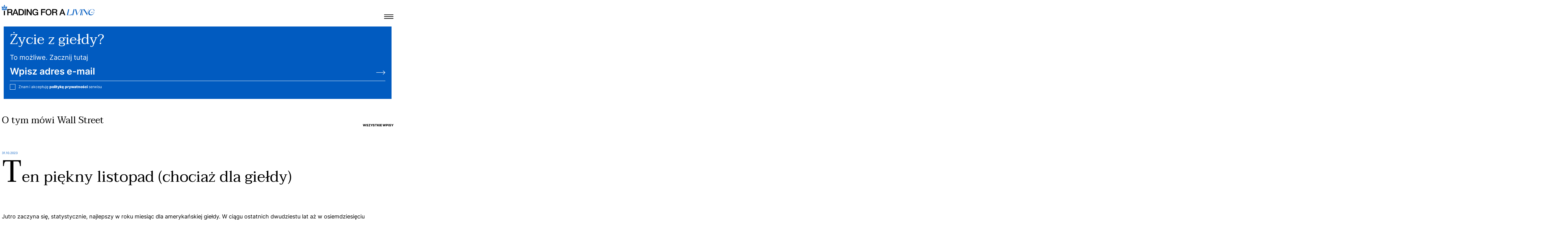

--- FILE ---
content_type: text/html; charset=UTF-8
request_url: https://www.tradingforaliving.pl/wallstreet/ten-piekny-listopad-dla-gieldy/
body_size: 20822
content:
<!doctype html>
<html lang="pl_PL">
<head>
<meta charset="UTF-8">
<meta name="viewport" content="width=device-width, user-scalable=no, initial-scale=1.0, maximum-scale=1.0, minimum-scale=1.0">
<meta http-equiv="X-UA-Compatible" content="ie=edge">
<link href='//www.tradingforaliving.pl/wp-content/cache/wpfc-minified/2b6i9imo/7txqr.css' rel="stylesheet"/>
<meta name='robots' content='index, follow, max-image-preview:large, max-snippet:-1, max-video-preview:-1' />
<!-- This site is optimized with the Yoast SEO plugin v21.0 - https://yoast.com/wordpress/plugins/seo/ -->
<link rel="canonical" href="https://www.tradingforaliving.pl/wallstreet/ten-piekny-listopad-dla-gieldy/" />
<meta property="og:locale" content="pl_PL" />
<meta property="og:type" content="article" />
<meta property="og:title" content="Ten piękny listopad (chociaż dla giełdy) - Trading For a Living - blog na temat inwestowania" />
<meta property="og:description" content="Jutro zaczyna się, statystycznie, najlepszy w roku miesiąc dla amerykańskiej giełdy. W ciągu ostatnich dwudziestu lat aż w osiemdziesięciu procentach przypadków listopad dawał inwestorom zarobić solidne&nbsp;pieniądze. Czy tym razem będzie podobnie? Z jednej strony fundamentalnie sytuacja wygląda naprawdę dobrze. Trwający właśnie sezon wyników finansowych pokazuje, że po czterech kwartałach spadających zysków, w wielu branżach przyszło [&hellip;]" />
<meta property="og:url" content="https://www.tradingforaliving.pl/wallstreet/ten-piekny-listopad-dla-gieldy/" />
<meta property="og:site_name" content="Trading For a Living - blog na temat inwestowania" />
<meta property="article:modified_time" content="2023-10-31T10:02:35+00:00" />
<meta property="og:image" content="https://www.tradingforaliving.pl/wp-content/uploads/2023/10/SPX15PE.png" />
<meta name="twitter:card" content="summary_large_image" />
<meta name="twitter:site" content="@trading_pl" />
<script type="application/ld+json" class="yoast-schema-graph">{"@context":"https://schema.org","@graph":[{"@type":"WebPage","@id":"https://www.tradingforaliving.pl/wallstreet/ten-piekny-listopad-dla-gieldy/","url":"https://www.tradingforaliving.pl/wallstreet/ten-piekny-listopad-dla-gieldy/","name":"Ten piękny listopad (chociaż dla giełdy) - Trading For a Living - blog na temat inwestowania","isPartOf":{"@id":"https://www.tradingforaliving.pl/#website"},"primaryImageOfPage":{"@id":"https://www.tradingforaliving.pl/wallstreet/ten-piekny-listopad-dla-gieldy/#primaryimage"},"image":{"@id":"https://www.tradingforaliving.pl/wallstreet/ten-piekny-listopad-dla-gieldy/#primaryimage"},"thumbnailUrl":"https://www.tradingforaliving.pl/wp-content/uploads/2023/10/SPX15PE.png","datePublished":"2023-10-31T09:58:46+00:00","dateModified":"2023-10-31T10:02:35+00:00","breadcrumb":{"@id":"https://www.tradingforaliving.pl/wallstreet/ten-piekny-listopad-dla-gieldy/#breadcrumb"},"inLanguage":"pl-PL","potentialAction":[{"@type":"ReadAction","target":["https://www.tradingforaliving.pl/wallstreet/ten-piekny-listopad-dla-gieldy/"]}]},{"@type":"ImageObject","inLanguage":"pl-PL","@id":"https://www.tradingforaliving.pl/wallstreet/ten-piekny-listopad-dla-gieldy/#primaryimage","url":"https://www.tradingforaliving.pl/wp-content/uploads/2023/10/SPX15PE.png","contentUrl":"https://www.tradingforaliving.pl/wp-content/uploads/2023/10/SPX15PE.png"},{"@type":"BreadcrumbList","@id":"https://www.tradingforaliving.pl/wallstreet/ten-piekny-listopad-dla-gieldy/#breadcrumb","itemListElement":[{"@type":"ListItem","position":1,"name":"Inwestowanie za granicą","item":"https://www.tradingforaliving.pl/"},{"@type":"ListItem","position":2,"name":"Wallstreet","item":"https://www.tradingforaliving.pl/wallstreet/"},{"@type":"ListItem","position":3,"name":"Ten piękny listopad (chociaż dla giełdy)"}]},{"@type":"WebSite","@id":"https://www.tradingforaliving.pl/#website","url":"https://www.tradingforaliving.pl/","name":"Trading For a Living - blog na temat inwestowania","description":"Najlepszy blog o inwestowaniu na giełdzie","publisher":{"@id":"https://www.tradingforaliving.pl/#/schema/person/58142a99e61526580174af1716e9f120"},"potentialAction":[{"@type":"SearchAction","target":{"@type":"EntryPoint","urlTemplate":"https://www.tradingforaliving.pl/?s={search_term_string}"},"query-input":"required name=search_term_string"}],"inLanguage":"pl-PL"},{"@type":["Person","Organization"],"@id":"https://www.tradingforaliving.pl/#/schema/person/58142a99e61526580174af1716e9f120","name":"Tomasz","image":{"@type":"ImageObject","inLanguage":"pl-PL","@id":"https://www.tradingforaliving.pl/#/schema/person/image/","url":"https://www.tradingforaliving.pl/wp-content/uploads/2023/10/DSC_7376-JPEG-1500-5.jpg","contentUrl":"https://www.tradingforaliving.pl/wp-content/uploads/2023/10/DSC_7376-JPEG-1500-5.jpg","width":1500,"height":1500,"caption":"Tomasz"},"logo":{"@id":"https://www.tradingforaliving.pl/#/schema/person/image/"},"sameAs":["https://www.tradingforaliving.pl"]}]}</script>
<!-- / Yoast SEO plugin. -->
<!-- This site uses the Google Analytics by MonsterInsights plugin v9.6.1 - Using Analytics tracking - https://www.monsterinsights.com/ -->
<script src="//www.googletagmanager.com/gtag/js?id=G-YE5V8P1STW"  data-cfasync="false" data-wpfc-render="false" type="text/javascript" async></script>
<script data-cfasync="false" data-wpfc-render="false" type="text/javascript">
var mi_version = '9.6.1';
var mi_track_user = true;
var mi_no_track_reason = '';
var MonsterInsightsDefaultLocations = {"page_location":"https:\/\/www.tradingforaliving.pl\/wallstreet\/ten-piekny-listopad-dla-gieldy\/","page_referrer":"https:\/\/www.tradingforaliving.pl\/wall-street\/"};
if ( typeof MonsterInsightsPrivacyGuardFilter === 'function' ) {
var MonsterInsightsLocations = (typeof MonsterInsightsExcludeQuery === 'object') ? MonsterInsightsPrivacyGuardFilter( MonsterInsightsExcludeQuery ) : MonsterInsightsPrivacyGuardFilter( MonsterInsightsDefaultLocations );
} else {
var MonsterInsightsLocations = (typeof MonsterInsightsExcludeQuery === 'object') ? MonsterInsightsExcludeQuery : MonsterInsightsDefaultLocations;
}
var disableStrs = [
'ga-disable-G-YE5V8P1STW',
];
/* Function to detect opted out users */
function __gtagTrackerIsOptedOut() {
for (var index = 0; index < disableStrs.length; index++) {
if (document.cookie.indexOf(disableStrs[index] + '=true') > -1) {
return true;
}
}
return false;
}
/* Disable tracking if the opt-out cookie exists. */
if (__gtagTrackerIsOptedOut()) {
for (var index = 0; index < disableStrs.length; index++) {
window[disableStrs[index]] = true;
}
}
/* Opt-out function */
function __gtagTrackerOptout() {
for (var index = 0; index < disableStrs.length; index++) {
document.cookie = disableStrs[index] + '=true; expires=Thu, 31 Dec 2099 23:59:59 UTC; path=/';
window[disableStrs[index]] = true;
}
}
if ('undefined' === typeof gaOptout) {
function gaOptout() {
__gtagTrackerOptout();
}
}
window.dataLayer = window.dataLayer || [];
window.MonsterInsightsDualTracker = {
helpers: {},
trackers: {},
};
if (mi_track_user) {
function __gtagDataLayer() {
dataLayer.push(arguments);
}
function __gtagTracker(type, name, parameters) {
if (!parameters) {
parameters = {};
}
if (parameters.send_to) {
__gtagDataLayer.apply(null, arguments);
return;
}
if (type === 'event') {
parameters.send_to = monsterinsights_frontend.v4_id;
var hookName = name;
if (typeof parameters['event_category'] !== 'undefined') {
hookName = parameters['event_category'] + ':' + name;
}
if (typeof MonsterInsightsDualTracker.trackers[hookName] !== 'undefined') {
MonsterInsightsDualTracker.trackers[hookName](parameters);
} else {
__gtagDataLayer('event', name, parameters);
}
} else {
__gtagDataLayer.apply(null, arguments);
}
}
__gtagTracker('js', new Date());
__gtagTracker('set', {
'developer_id.dZGIzZG': true,
});
if ( MonsterInsightsLocations.page_location ) {
__gtagTracker('set', MonsterInsightsLocations);
}
__gtagTracker('config', 'G-YE5V8P1STW', {"forceSSL":"true"} );
window.gtag = __gtagTracker;										(function () {
/* https://developers.google.com/analytics/devguides/collection/analyticsjs/ */
/* ga and __gaTracker compatibility shim. */
var noopfn = function () {
return null;
};
var newtracker = function () {
return new Tracker();
};
var Tracker = function () {
return null;
};
var p = Tracker.prototype;
p.get = noopfn;
p.set = noopfn;
p.send = function () {
var args = Array.prototype.slice.call(arguments);
args.unshift('send');
__gaTracker.apply(null, args);
};
var __gaTracker = function () {
var len = arguments.length;
if (len === 0) {
return;
}
var f = arguments[len - 1];
if (typeof f !== 'object' || f === null || typeof f.hitCallback !== 'function') {
if ('send' === arguments[0]) {
var hitConverted, hitObject = false, action;
if ('event' === arguments[1]) {
if ('undefined' !== typeof arguments[3]) {
hitObject = {
'eventAction': arguments[3],
'eventCategory': arguments[2],
'eventLabel': arguments[4],
'value': arguments[5] ? arguments[5] : 1,
}
}
}
if ('pageview' === arguments[1]) {
if ('undefined' !== typeof arguments[2]) {
hitObject = {
'eventAction': 'page_view',
'page_path': arguments[2],
}
}
}
if (typeof arguments[2] === 'object') {
hitObject = arguments[2];
}
if (typeof arguments[5] === 'object') {
Object.assign(hitObject, arguments[5]);
}
if ('undefined' !== typeof arguments[1].hitType) {
hitObject = arguments[1];
if ('pageview' === hitObject.hitType) {
hitObject.eventAction = 'page_view';
}
}
if (hitObject) {
action = 'timing' === arguments[1].hitType ? 'timing_complete' : hitObject.eventAction;
hitConverted = mapArgs(hitObject);
__gtagTracker('event', action, hitConverted);
}
}
return;
}
function mapArgs(args) {
var arg, hit = {};
var gaMap = {
'eventCategory': 'event_category',
'eventAction': 'event_action',
'eventLabel': 'event_label',
'eventValue': 'event_value',
'nonInteraction': 'non_interaction',
'timingCategory': 'event_category',
'timingVar': 'name',
'timingValue': 'value',
'timingLabel': 'event_label',
'page': 'page_path',
'location': 'page_location',
'title': 'page_title',
'referrer' : 'page_referrer',
};
for (arg in args) {
if (!(!args.hasOwnProperty(arg) || !gaMap.hasOwnProperty(arg))) {
hit[gaMap[arg]] = args[arg];
} else {
hit[arg] = args[arg];
}
}
return hit;
}
try {
f.hitCallback();
} catch (ex) {
}
};
__gaTracker.create = newtracker;
__gaTracker.getByName = newtracker;
__gaTracker.getAll = function () {
return [];
};
__gaTracker.remove = noopfn;
__gaTracker.loaded = true;
window['__gaTracker'] = __gaTracker;
})();
} else {
console.log("");
(function () {
function __gtagTracker() {
return null;
}
window['__gtagTracker'] = __gtagTracker;
window['gtag'] = __gtagTracker;
})();
}
</script>
<!-- / Google Analytics by MonsterInsights -->
<link rel='stylesheet' id='wp-quicklatex-format-css' href='//www.tradingforaliving.pl/wp-content/cache/wpfc-minified/e1uwfqv4/7txqr.css' type='text/css' media='all' />
<link rel='stylesheet' id='wp-block-library-css' href='//www.tradingforaliving.pl/wp-content/cache/wpfc-minified/kqcle3ko/7txqr.css' type='text/css' media='all' />
<link rel='stylesheet' id='activecampaign-form-block-css' href='//www.tradingforaliving.pl/wp-content/cache/wpfc-minified/g11fqka5/7txqr.css' type='text/css' media='all' />
<style id='classic-theme-styles-inline-css' type='text/css'>
/*! This file is auto-generated */
.wp-block-button__link{color:#fff;background-color:#32373c;border-radius:9999px;box-shadow:none;text-decoration:none;padding:calc(.667em + 2px) calc(1.333em + 2px);font-size:1.125em}.wp-block-file__button{background:#32373c;color:#fff;text-decoration:none}
</style>
<style id='global-styles-inline-css' type='text/css'>
body{--wp--preset--color--black: #000000;--wp--preset--color--cyan-bluish-gray: #abb8c3;--wp--preset--color--white: #ffffff;--wp--preset--color--pale-pink: #f78da7;--wp--preset--color--vivid-red: #cf2e2e;--wp--preset--color--luminous-vivid-orange: #ff6900;--wp--preset--color--luminous-vivid-amber: #fcb900;--wp--preset--color--light-green-cyan: #7bdcb5;--wp--preset--color--vivid-green-cyan: #00d084;--wp--preset--color--pale-cyan-blue: #8ed1fc;--wp--preset--color--vivid-cyan-blue: #0693e3;--wp--preset--color--vivid-purple: #9b51e0;--wp--preset--gradient--vivid-cyan-blue-to-vivid-purple: linear-gradient(135deg,rgba(6,147,227,1) 0%,rgb(155,81,224) 100%);--wp--preset--gradient--light-green-cyan-to-vivid-green-cyan: linear-gradient(135deg,rgb(122,220,180) 0%,rgb(0,208,130) 100%);--wp--preset--gradient--luminous-vivid-amber-to-luminous-vivid-orange: linear-gradient(135deg,rgba(252,185,0,1) 0%,rgba(255,105,0,1) 100%);--wp--preset--gradient--luminous-vivid-orange-to-vivid-red: linear-gradient(135deg,rgba(255,105,0,1) 0%,rgb(207,46,46) 100%);--wp--preset--gradient--very-light-gray-to-cyan-bluish-gray: linear-gradient(135deg,rgb(238,238,238) 0%,rgb(169,184,195) 100%);--wp--preset--gradient--cool-to-warm-spectrum: linear-gradient(135deg,rgb(74,234,220) 0%,rgb(151,120,209) 20%,rgb(207,42,186) 40%,rgb(238,44,130) 60%,rgb(251,105,98) 80%,rgb(254,248,76) 100%);--wp--preset--gradient--blush-light-purple: linear-gradient(135deg,rgb(255,206,236) 0%,rgb(152,150,240) 100%);--wp--preset--gradient--blush-bordeaux: linear-gradient(135deg,rgb(254,205,165) 0%,rgb(254,45,45) 50%,rgb(107,0,62) 100%);--wp--preset--gradient--luminous-dusk: linear-gradient(135deg,rgb(255,203,112) 0%,rgb(199,81,192) 50%,rgb(65,88,208) 100%);--wp--preset--gradient--pale-ocean: linear-gradient(135deg,rgb(255,245,203) 0%,rgb(182,227,212) 50%,rgb(51,167,181) 100%);--wp--preset--gradient--electric-grass: linear-gradient(135deg,rgb(202,248,128) 0%,rgb(113,206,126) 100%);--wp--preset--gradient--midnight: linear-gradient(135deg,rgb(2,3,129) 0%,rgb(40,116,252) 100%);--wp--preset--font-size--small: 13px;--wp--preset--font-size--medium: 20px;--wp--preset--font-size--large: 36px;--wp--preset--font-size--x-large: 42px;--wp--preset--spacing--20: 0.44rem;--wp--preset--spacing--30: 0.67rem;--wp--preset--spacing--40: 1rem;--wp--preset--spacing--50: 1.5rem;--wp--preset--spacing--60: 2.25rem;--wp--preset--spacing--70: 3.38rem;--wp--preset--spacing--80: 5.06rem;--wp--preset--shadow--natural: 6px 6px 9px rgba(0, 0, 0, 0.2);--wp--preset--shadow--deep: 12px 12px 50px rgba(0, 0, 0, 0.4);--wp--preset--shadow--sharp: 6px 6px 0px rgba(0, 0, 0, 0.2);--wp--preset--shadow--outlined: 6px 6px 0px -3px rgba(255, 255, 255, 1), 6px 6px rgba(0, 0, 0, 1);--wp--preset--shadow--crisp: 6px 6px 0px rgba(0, 0, 0, 1);}:where(.is-layout-flex){gap: 0.5em;}:where(.is-layout-grid){gap: 0.5em;}body .is-layout-flow > .alignleft{float: left;margin-inline-start: 0;margin-inline-end: 2em;}body .is-layout-flow > .alignright{float: right;margin-inline-start: 2em;margin-inline-end: 0;}body .is-layout-flow > .aligncenter{margin-left: auto !important;margin-right: auto !important;}body .is-layout-constrained > .alignleft{float: left;margin-inline-start: 0;margin-inline-end: 2em;}body .is-layout-constrained > .alignright{float: right;margin-inline-start: 2em;margin-inline-end: 0;}body .is-layout-constrained > .aligncenter{margin-left: auto !important;margin-right: auto !important;}body .is-layout-constrained > :where(:not(.alignleft):not(.alignright):not(.alignfull)){max-width: var(--wp--style--global--content-size);margin-left: auto !important;margin-right: auto !important;}body .is-layout-constrained > .alignwide{max-width: var(--wp--style--global--wide-size);}body .is-layout-flex{display: flex;}body .is-layout-flex{flex-wrap: wrap;align-items: center;}body .is-layout-flex > *{margin: 0;}body .is-layout-grid{display: grid;}body .is-layout-grid > *{margin: 0;}:where(.wp-block-columns.is-layout-flex){gap: 2em;}:where(.wp-block-columns.is-layout-grid){gap: 2em;}:where(.wp-block-post-template.is-layout-flex){gap: 1.25em;}:where(.wp-block-post-template.is-layout-grid){gap: 1.25em;}.has-black-color{color: var(--wp--preset--color--black) !important;}.has-cyan-bluish-gray-color{color: var(--wp--preset--color--cyan-bluish-gray) !important;}.has-white-color{color: var(--wp--preset--color--white) !important;}.has-pale-pink-color{color: var(--wp--preset--color--pale-pink) !important;}.has-vivid-red-color{color: var(--wp--preset--color--vivid-red) !important;}.has-luminous-vivid-orange-color{color: var(--wp--preset--color--luminous-vivid-orange) !important;}.has-luminous-vivid-amber-color{color: var(--wp--preset--color--luminous-vivid-amber) !important;}.has-light-green-cyan-color{color: var(--wp--preset--color--light-green-cyan) !important;}.has-vivid-green-cyan-color{color: var(--wp--preset--color--vivid-green-cyan) !important;}.has-pale-cyan-blue-color{color: var(--wp--preset--color--pale-cyan-blue) !important;}.has-vivid-cyan-blue-color{color: var(--wp--preset--color--vivid-cyan-blue) !important;}.has-vivid-purple-color{color: var(--wp--preset--color--vivid-purple) !important;}.has-black-background-color{background-color: var(--wp--preset--color--black) !important;}.has-cyan-bluish-gray-background-color{background-color: var(--wp--preset--color--cyan-bluish-gray) !important;}.has-white-background-color{background-color: var(--wp--preset--color--white) !important;}.has-pale-pink-background-color{background-color: var(--wp--preset--color--pale-pink) !important;}.has-vivid-red-background-color{background-color: var(--wp--preset--color--vivid-red) !important;}.has-luminous-vivid-orange-background-color{background-color: var(--wp--preset--color--luminous-vivid-orange) !important;}.has-luminous-vivid-amber-background-color{background-color: var(--wp--preset--color--luminous-vivid-amber) !important;}.has-light-green-cyan-background-color{background-color: var(--wp--preset--color--light-green-cyan) !important;}.has-vivid-green-cyan-background-color{background-color: var(--wp--preset--color--vivid-green-cyan) !important;}.has-pale-cyan-blue-background-color{background-color: var(--wp--preset--color--pale-cyan-blue) !important;}.has-vivid-cyan-blue-background-color{background-color: var(--wp--preset--color--vivid-cyan-blue) !important;}.has-vivid-purple-background-color{background-color: var(--wp--preset--color--vivid-purple) !important;}.has-black-border-color{border-color: var(--wp--preset--color--black) !important;}.has-cyan-bluish-gray-border-color{border-color: var(--wp--preset--color--cyan-bluish-gray) !important;}.has-white-border-color{border-color: var(--wp--preset--color--white) !important;}.has-pale-pink-border-color{border-color: var(--wp--preset--color--pale-pink) !important;}.has-vivid-red-border-color{border-color: var(--wp--preset--color--vivid-red) !important;}.has-luminous-vivid-orange-border-color{border-color: var(--wp--preset--color--luminous-vivid-orange) !important;}.has-luminous-vivid-amber-border-color{border-color: var(--wp--preset--color--luminous-vivid-amber) !important;}.has-light-green-cyan-border-color{border-color: var(--wp--preset--color--light-green-cyan) !important;}.has-vivid-green-cyan-border-color{border-color: var(--wp--preset--color--vivid-green-cyan) !important;}.has-pale-cyan-blue-border-color{border-color: var(--wp--preset--color--pale-cyan-blue) !important;}.has-vivid-cyan-blue-border-color{border-color: var(--wp--preset--color--vivid-cyan-blue) !important;}.has-vivid-purple-border-color{border-color: var(--wp--preset--color--vivid-purple) !important;}.has-vivid-cyan-blue-to-vivid-purple-gradient-background{background: var(--wp--preset--gradient--vivid-cyan-blue-to-vivid-purple) !important;}.has-light-green-cyan-to-vivid-green-cyan-gradient-background{background: var(--wp--preset--gradient--light-green-cyan-to-vivid-green-cyan) !important;}.has-luminous-vivid-amber-to-luminous-vivid-orange-gradient-background{background: var(--wp--preset--gradient--luminous-vivid-amber-to-luminous-vivid-orange) !important;}.has-luminous-vivid-orange-to-vivid-red-gradient-background{background: var(--wp--preset--gradient--luminous-vivid-orange-to-vivid-red) !important;}.has-very-light-gray-to-cyan-bluish-gray-gradient-background{background: var(--wp--preset--gradient--very-light-gray-to-cyan-bluish-gray) !important;}.has-cool-to-warm-spectrum-gradient-background{background: var(--wp--preset--gradient--cool-to-warm-spectrum) !important;}.has-blush-light-purple-gradient-background{background: var(--wp--preset--gradient--blush-light-purple) !important;}.has-blush-bordeaux-gradient-background{background: var(--wp--preset--gradient--blush-bordeaux) !important;}.has-luminous-dusk-gradient-background{background: var(--wp--preset--gradient--luminous-dusk) !important;}.has-pale-ocean-gradient-background{background: var(--wp--preset--gradient--pale-ocean) !important;}.has-electric-grass-gradient-background{background: var(--wp--preset--gradient--electric-grass) !important;}.has-midnight-gradient-background{background: var(--wp--preset--gradient--midnight) !important;}.has-small-font-size{font-size: var(--wp--preset--font-size--small) !important;}.has-medium-font-size{font-size: var(--wp--preset--font-size--medium) !important;}.has-large-font-size{font-size: var(--wp--preset--font-size--large) !important;}.has-x-large-font-size{font-size: var(--wp--preset--font-size--x-large) !important;}
.wp-block-navigation a:where(:not(.wp-element-button)){color: inherit;}
:where(.wp-block-post-template.is-layout-flex){gap: 1.25em;}:where(.wp-block-post-template.is-layout-grid){gap: 1.25em;}
:where(.wp-block-columns.is-layout-flex){gap: 2em;}:where(.wp-block-columns.is-layout-grid){gap: 2em;}
.wp-block-pullquote{font-size: 1.5em;line-height: 1.6;}
</style>
<script type="text/javascript" src="https://www.tradingforaliving.pl/wp-content/plugins/google-analytics-for-wordpress/assets/js/frontend-gtag.min.js?ver=9.6.1" id="monsterinsights-frontend-script-js" async="async" data-wp-strategy="async"></script>
<script data-cfasync="false" data-wpfc-render="false" type="text/javascript" id='monsterinsights-frontend-script-js-extra'>/* <![CDATA[ */
var monsterinsights_frontend = {"js_events_tracking":"true","download_extensions":"doc,pdf,ppt,zip,xls,docx,pptx,xlsx","inbound_paths":"[]","home_url":"https:\/\/www.tradingforaliving.pl","hash_tracking":"false","v4_id":"G-YE5V8P1STW"};/* ]]> */
</script>
<script type="text/javascript" src="https://www.tradingforaliving.pl/wp-includes/js/jquery/jquery.min.js?ver=3.7.1" id="jquery-core-js"></script>
<script type="text/javascript" src="https://www.tradingforaliving.pl/wp-includes/js/jquery/jquery-migrate.min.js?ver=3.4.1" id="jquery-migrate-js"></script>
<script type="text/javascript" src="https://www.tradingforaliving.pl/wp-content/plugins/wp-quicklatex/js/wp-quicklatex-frontend.js?ver=1.0" id="wp-quicklatex-frontend-js"></script>
<link rel="icon" href="https://www.tradingforaliving.pl/wp-content/uploads/2024/02/cropped-t_sybmol_2-32x32.png" sizes="32x32" />
<link rel="icon" href="https://www.tradingforaliving.pl/wp-content/uploads/2024/02/cropped-t_sybmol_2-192x192.png" sizes="192x192" />
<link rel="apple-touch-icon" href="https://www.tradingforaliving.pl/wp-content/uploads/2024/02/cropped-t_sybmol_2-180x180.png" />
<meta name="msapplication-TileImage" content="https://www.tradingforaliving.pl/wp-content/uploads/2024/02/cropped-t_sybmol_2-270x270.png" />
</head>
<body class="wallstreet-template-default single single-wallstreet postid-8103">
<header class="site__header">
<div class="row">
<div class="column small-6 medium-3">
<a href="https://www.tradingforaliving.pl">
<figure class="site__header__logo">
<img data-src="https://www.tradingforaliving.pl/wp-content/themes/tfal/images/logo.svg" class="lazy" alt="Trading For a Living - blog na temat inwestowania">
</figure>
</a>
</div>
<div class="column small-6 medium-9">
<div class="site__header__hamburger">
<div class="site__header__hamburger__bar"></div>
<div class="site__header__hamburger__bar"></div>
<div class="site__header__hamburger__bar"></div>
</div>
<nav class="site__header__nav">
<ul class="site__header__menu">
<li>
<a href="https://www.tradingforaliving.pl/wpisy/" class="dropdown menu-item menu-item-type-post_type menu-item-object-page menu-item-8458 label">
Wszystkie artykuły
<svg xmlns="http://www.w3.org/2000/svg" xmlns:xlink="http://www.w3.org/1999/xlink" version="1.1" id="Layer_1" x="0px" y="0px" viewBox="0 0 42.2 38" style="enable-background:new 0 0 42.2 38;" xml:space="preserve">
<g>
<line class="st0" x1="3.2" y1="18.5" x2="35.2" y2="18.5"/>
<polyline class="st0" points="22.2,2.5 39.2,18.5 22.2,35.5  "/>
</g>
</svg>
</a>                       
</li>
<li>
<a href="https://www.tradingforaliving.pl/newsletter-dolacz/" class="menu-item menu-item-type-post_type menu-item-object-page menu-item-9279 label">
Newsletter
</a>                       
</li>
<li>
<a href="https://www.tradingforaliving.pl/encyklopedia/" class="menu-item menu-item-type-post_type menu-item-object-page menu-item-8451 label">
Encyklopedia
</a>                       
</li>
<li>
<a href="https://www.tradingforaliving.pl/webinary/" class="menu-item menu-item-type-post_type menu-item-object-page menu-item-8459 label">
Webinary
</a>                       
</li>
<li>
<a href="https://www.tradingforaliving.pl/live/" class="menu-item menu-item-type-custom menu-item-object-custom menu-item-8460 label">
Forum
</a>                       
</li>
<li>
<a href="https://www.tradingforaliving.pl/autor/" class="menu-item menu-item-type-post_type menu-item-object-page menu-item-8450 label">
O mnie
</a>                       
</li>
</ul>
<div class="site__header__alt site__header__alt--mobile">
<a href="https://tomasztrela.com/" target="_blank" name="Author page">
<svg xmlns="http://www.w3.org/2000/svg" xmlns:xlink="http://www.w3.org/1999/xlink" xmlns:serif="http://www.serif.com/" width="210" height="20" viewBox="0 0 210 20" version="1.1" xml:space="preserve" style="fill-rule:evenodd;clip-rule:evenodd;stroke-linejoin:round;stroke-miterlimit:2;">
<g transform="matrix(0.4329,0,0,0.43956,0,-0.043956)">
<g>
<g>
<g id="Layer2_0_FILL">
<path d="M177.6,12.8L177.6,18.4L193.9,18.4L176.4,39.7L176.4,44.6L204.3,44.6L204.3,39L185.2,39L203.4,17.7L203.4,12.8L177.6,12.8M207.4,0.5L205.3,9.6C211,4.3 217.8,1.5 225.8,1.1L215.7,44.4L222.4,44.4L232.6,1.1C240,1.4 245.4,4.2 249,9.6L251,0.5L207.4,0.5M161.5,11.9C160.1,11.9 158.6,12 157,12.3C155.4,12.6 154,13.1 152.7,13.8C151.4,14.5 150.3,15.4 149.5,16.6C148.7,17.8 148.3,19.2 148.3,20.9C148.3,22.5 148.6,23.8 149.1,24.9C149.7,26 150.4,26.9 151.4,27.6C152.4,28.3 153.4,28.8 154.6,29.2L165.4,31.9C166.3,32.3 167.1,32.7 167.7,33.3C168.3,33.9 168.7,34.6 168.7,35.5C168.7,36.4 168.5,37.1 168.1,37.7C167.6,38.2 167,38.7 166.3,38.9L164,39.5L161.8,39.6C159.9,39.6 158.3,39.2 157,38.4C155.6,37.6 154.8,36.1 154.6,34.1L147.6,34.1C147.6,36 148,37.6 148.7,39C149.4,40.4 150.4,41.5 151.7,42.5C152.9,43.4 154.4,44.1 156.1,44.5C157.8,44.9 159.7,45.1 161.7,45.1C163.3,45.1 164.9,44.9 166.6,44.6C168.3,44.2 169.8,43.6 171.2,42.8C172.6,42 173.7,40.9 174.6,39.6C175.4,38.3 175.8,36.7 175.8,34.8C175.8,33.2 175.5,31.9 174.9,30.9C174.3,29.8 173.5,28.9 172.6,28.2C171.6,27.5 170.5,27 169.3,26.6L158.5,23.9C157.5,23.6 156.7,23.1 156.1,22.5C155.5,22 155.3,21.3 155.3,20.4C155.3,19.7 155.5,19.2 155.9,18.7C156.3,18.3 156.8,17.9 157.4,17.7L159.3,17.3L161.1,17.2C162.7,17.2 164.1,17.5 165.3,18.1C166.5,18.7 167.3,19.8 167.6,21.5L174.9,21.5C174.7,19.7 174.2,18.2 173.4,17C172.6,15.7 171.6,14.7 170.4,13.9C169.2,13.1 167.9,12.6 166.4,12.2C164.7,12.1 163.1,11.9 161.5,11.9M131.5,11.9C129.8,11.9 128,12.1 126.3,12.4C124.6,12.7 123.1,13.3 121.8,14.1C120.5,14.9 119.4,16 118.5,17.3C117.7,18.7 117.2,20.4 117,22.4L124,22.4C124.1,20.7 124.9,19.4 126.2,18.6C127.5,17.8 129.1,17.4 131,17.4L133.2,17.5L135.3,18.1C135.9,18.4 136.5,18.8 136.9,19.4C137.3,20 137.6,20.7 137.6,21.6C137.6,22.6 137.4,23.4 136.8,24C136.3,24.5 135.6,24.9 134.7,25.1L123.7,26.9C122.2,27.2 120.9,27.7 119.8,28.4C118.6,29.1 117.6,30.1 116.9,31.3C116.2,32.5 115.9,34.1 115.9,36.1C115.9,37.6 116.2,39 116.7,40.2C117.3,41.3 118.1,42.3 119.1,43.1C120.1,43.9 121.3,44.4 122.6,44.8C123.9,45.2 125.3,45.4 126.7,45.4C128.6,45.4 130.5,45.1 132.6,44.5C134.6,43.9 136.3,42.9 137.7,41.5C138,42.9 138.6,43.9 139.5,44.5C140.4,45.1 141.6,45.4 143.1,45.4L144.1,45.4L144.1,21.1C144.1,19.4 143.7,18 142.9,16.9C142.2,15.7 141.2,14.8 140,14C138.8,13.2 137.4,12.7 135.9,12.4C134.6,12.1 133,11.9 131.5,11.9M123.3,33.5C123.6,32.9 124.1,32.4 124.5,32L126.4,31L128.5,30.5L133.2,29.9C134.7,29.8 136,29.4 137.1,28.7L137.1,33.9C137.1,35 136.9,35.9 136.3,36.7C135.7,37.5 135.1,38.1 134.3,38.6C133.5,39.1 132.7,39.5 131.8,39.6L129.2,39.9L127.2,39.8L125.1,39.1C124.5,38.8 123.9,38.4 123.5,37.9C123,37.4 122.8,36.7 122.8,36C122.9,34.9 123,34.1 123.3,33.5M79.9,12.3C78.9,12.6 78,12.9 77.3,13.4C76.6,13.8 75.9,14.4 75.3,15L73.5,17.1L73.3,17.1L73.3,12.6L66.7,12.6L66.7,44.3L73.6,44.3L73.6,25.7C73.6,24.4 73.8,23.2 74.2,22.2C74.6,21.2 75.1,20.3 75.7,19.6C76.3,18.9 77.1,18.4 77.9,18C78.8,17.7 79.7,17.5 80.5,17.5C82.6,17.5 84,18.1 84.9,19.1C85.7,20.2 86.1,21.9 86.1,24.1L86.1,44.5L93.1,44.5L93.1,25.9C93.1,23.2 93.6,21.1 94.7,19.7C95.8,18.2 97.5,17.5 99.9,17.5C101.2,17.5 102.3,17.7 103.1,18.1C103.9,18.5 104.5,19.1 104.9,19.9C105.3,20.7 105.5,21.6 105.6,22.6C105.7,23.6 105.7,24.8 105.7,26.1L105.7,44.6L112.7,44.6L112.7,22.6C112.7,18.7 111.8,16 109.9,14.4C108,12.8 105.4,12 102,12C99.7,12 97.7,12.5 96.1,13.4C94.6,14.4 93.2,15.7 92,17.3C91.3,15.5 90.1,14.2 88.5,13.3C86.8,12.4 85,12 83.1,12C81.9,11.9 80.8,12 79.9,12.3M0,0.7L0,7.3L13.9,7.3L13.9,44.5L21.6,44.5L21.6,7.3L35.5,7.3L35.5,0.7L0,0.7M455.5,11.9C454.2,11.9 453.1,12 452.2,12.3C451.2,12.6 450.3,12.9 449.5,13.4C448.8,13.8 448.1,14.4 447.5,15L445.7,17.1L445.5,17.1L445.5,12.6L439,12.6L439,44.3L446,44.3L446,25.7C446,24.4 446.2,23.2 446.6,22.2C447,21.2 447.5,20.3 448.1,19.6C448.7,18.9 449.5,18.4 450.3,18C451.2,17.7 452.1,17.5 453,17.5C455.1,17.5 456.5,18.1 457.3,19.1C458.1,20.2 458.5,21.9 458.5,24.1L458.5,44.5L465.5,44.5L465.5,25.9C465.5,23.2 466,21.1 467.1,19.7C468.2,18.2 469.9,17.5 472.3,17.5C473.6,17.5 474.7,17.7 475.5,18.1C476.3,18.5 476.8,19.1 477.3,19.9C477.8,20.7 477.9,21.6 478,22.6C478.1,23.6 478.1,24.8 478.1,26.1L478.1,44.6L485.1,44.6L485.1,22.6C485.1,18.7 484.2,16 482.3,14.4C480.4,12.8 477.8,12 474.5,12C472.2,12 470.2,12.5 468.6,13.4C467.1,14.4 465.7,15.7 464.5,17.3C463.8,15.5 462.6,14.2 461,13.3C459.2,12.3 457.4,11.9 455.5,11.9M363.4,36L354.9,36L354.9,44.2L363.4,44.2L363.4,36M376.6,35.8C374.7,33.9 373.7,31.6 373.7,28.9C373.7,26.2 374.7,23.9 376.6,21.9C378.5,20 380.8,19 383.6,19C386.3,19 388.6,20 390.6,21.9C390.9,22.3 391.3,22.6 391.6,23C391.7,23.2 391.8,23.3 391.9,23.5L399.1,23.5C399,23.3 399,23.2 398.9,23C398.1,20.9 396.9,19 395.1,17.3C391.9,14.1 388,12.5 383.5,12.5C378.9,12.5 375,14.1 371.8,17.3C368.6,20.5 367,24.4 367,29C367,33.5 368.6,37.4 371.8,40.6C375,43.8 378.9,45.5 383.5,45.5C388.1,45.5 391.9,43.9 395.1,40.6C396.6,39.1 397.8,37.4 398.6,35.6C399.1,34.4 399.5,33.2 399.7,31.9L393,31.9C392.6,33.3 391.9,34.5 390.8,35.6C390.7,35.7 390.6,35.8 390.5,35.9C388.6,37.9 386.3,38.9 383.5,38.9C380.8,38.7 378.5,37.7 376.6,35.8M320.8,0.1L313.5,3.3L304,44.5L310.5,44.5L320.8,0.1M337.6,14.9C332.9,14.9 328.8,16.3 325.3,19.1C322,21.9 319.8,25.5 318.5,30C317.5,34.2 317.7,37.6 319.1,40.1C320.5,42.6 322,44.1 323.5,44.7C325,45.3 326.9,45.6 329.3,45.6C331.6,45.6 334,44.6 336.5,42.7C338,41.5 339.2,39.8 340.3,37.7C340.8,36.9 341.2,36.1 341.6,35.2L341.1,37.4C340.4,40.7 340.9,43 342.8,44.2C343.7,44.8 345.1,45.1 347,45.1L352.8,15.3L345.8,18.5L345.4,20C344.1,16.6 341.6,14.9 337.6,14.9M329.9,19.6C332.2,17.1 334.8,15.8 337.7,15.8C340.5,15.8 342.3,17.1 343.1,19.8C343.7,21.6 343.8,23.8 343.5,26.3C343.4,26.8 343.3,27.4 343.2,28L342.3,31.8C341.7,34.4 340.6,36.5 338.9,38.3C336.9,40.4 334.4,41.4 331.6,41.4C328.7,41.4 326.6,40.1 325.6,37.6C324.7,35.6 324.5,33.1 324.9,30.1C325,29.7 325,29.3 325.1,29C326,25.2 327.6,22.1 329.9,19.6M292,14.9C286.9,14.9 282.4,16.4 278.7,19.3C275.1,22.1 272.8,25.7 271.8,30.1C270.8,34.3 271.4,37.9 273.6,40.8C275.9,43.7 279.3,45.1 284,45.1C287.9,45.1 291.5,44 294.9,41.8C297.8,39.8 300.3,37.2 302.3,34L301.9,34C298.6,38.2 294,40.2 288.1,40.2C284.2,40.2 281.5,39 279.9,36.8C278.3,34.8 277.9,32 278.5,28.5L303.3,28.5L303.2,28.4L303.3,28.4C303.3,28.3 303.3,28.2 303.4,27.8L303.4,27.7C304.1,24.2 303.6,21.2 301.7,18.8C299.8,16.2 296.5,14.9 292,14.9M283.4,18.8C285.8,16.4 288.6,15.2 291.7,15.2C294.6,15.2 296.6,16.4 297.7,18.9C298.6,21.1 298.7,24 298,27.4L278.7,27.4C279.5,23.9 281.1,21 283.4,18.8M262.6,16.4C265.1,16.4 266.7,17.7 267.4,20.3C267.8,21.8 267.9,24.3 267.6,27.7C269.4,25.9 270.5,24 270.7,22.1C270.9,21.1 270.9,20.2 270.6,19.2C270,16.3 267.8,14.9 264,14.9C258,14.9 253.5,19.5 250.4,28.8L253.5,15.2L253.4,15.3L246.3,18.4L240.3,44.5L246.8,44.5L249.8,31.6C250,30.9 250.2,30.3 250.3,29.7L250,31C251.3,27.1 252.7,24 254.2,21.8C256.6,18.1 259.4,16.4 262.6,16.4Z" style="fill-rule:nonzero;"/>
</g>
</g>
</g>
<g transform="matrix(1,0,0,1,421.15,369)">
<g>
<g>
<g id="Symbol_13_0_Layer1_0_FILL">
<path d="M-357.9,-340.1C-357.9,-344.7 -359.5,-348.5 -362.7,-351.7C-365.9,-354.9 -369.8,-356.5 -374.4,-356.5C-379,-356.5 -382.8,-354.9 -386,-351.7C-389.2,-348.5 -390.8,-344.6 -390.8,-340.1C-390.8,-335.6 -389.2,-331.7 -386,-328.5C-382.8,-325.3 -378.9,-323.6 -374.4,-323.6C-369.8,-323.6 -365.9,-325.2 -362.7,-328.5C-359.5,-331.7 -357.9,-335.6 -357.9,-340.1M-366.4,-347.9C-364.3,-345.8 -363.2,-343.2 -363.2,-340.1C-363.2,-337.1 -364.3,-334.5 -366.4,-332.3C-368.6,-330.1 -371.2,-329.1 -374.2,-329.1C-377.2,-329.1 -379.8,-330.2 -382,-332.3C-384.2,-334.4 -385.2,-337 -385.2,-340.1C-385.2,-343.1 -384.1,-345.7 -382,-347.9C-379.9,-350 -377.3,-351.1 -374.2,-351.1C-371.1,-351.1 -368.6,-350 -366.4,-347.9Z" style="fill-rule:nonzero;"/>
</g>
</g>
</g>
<g>
<g>
<g id="Symbol_13_0_Layer0_0_FILL">
<path d="M-359.5,-340.1C-359.5,-344.2 -360.9,-347.7 -363.8,-350.6C-366.7,-353.5 -370.2,-354.9 -374.2,-354.9C-378.3,-354.9 -381.8,-353.5 -384.7,-350.6C-387.6,-347.7 -389.1,-344.2 -389.1,-340.1C-389.1,-336 -387.6,-332.6 -384.7,-329.7C-381.8,-326.8 -378.3,-325.3 -374.2,-325.3C-370.1,-325.3 -366.7,-326.8 -363.8,-329.7C-361,-332.6 -359.5,-336.1 -359.5,-340.1M-367.2,-347.1C-365.3,-345.2 -364.3,-342.9 -364.3,-340.2C-364.3,-337.5 -365.3,-335.1 -367.2,-333.2C-369.1,-331.2 -371.4,-330.2 -374.1,-330.2C-376.9,-330.2 -379.2,-331.2 -381.1,-333.2C-383,-335.1 -384,-337.4 -384,-340.2C-384,-342.9 -383,-345.2 -381.1,-347.1C-379.2,-349 -376.9,-350 -374.1,-350C-371.5,-350 -369.2,-349 -367.2,-347.1Z" style="fill-rule:nonzero;"/>
</g>
</g>
</g>
</g>
<g transform="matrix(1,0,0,1,793,369)">
<g>
<g>
<g id="Symbol_13_0_Layer1_0_FILL_00000181780673855586343180000005402060491496445853_">
<path d="M-357.9,-340.1C-357.9,-344.7 -359.5,-348.5 -362.7,-351.7C-365.9,-354.9 -369.8,-356.5 -374.4,-356.5C-379,-356.5 -382.8,-354.9 -386,-351.7C-389.2,-348.5 -390.8,-344.6 -390.8,-340.1C-390.8,-335.6 -389.2,-331.7 -386,-328.5C-382.8,-325.3 -378.9,-323.6 -374.4,-323.6C-369.8,-323.6 -365.9,-325.2 -362.7,-328.5C-359.5,-331.7 -357.9,-335.6 -357.9,-340.1M-366.4,-347.9C-364.3,-345.8 -363.2,-343.2 -363.2,-340.1C-363.2,-337.1 -364.3,-334.5 -366.4,-332.3C-368.6,-330.1 -371.2,-329.1 -374.2,-329.1C-377.2,-329.1 -379.8,-330.2 -382,-332.3C-384.2,-334.4 -385.2,-337 -385.2,-340.1C-385.2,-343.1 -384.1,-345.7 -382,-347.9C-379.9,-350 -377.3,-351.1 -374.2,-351.1C-371.1,-351.1 -368.6,-350 -366.4,-347.9Z" style="fill-rule:nonzero;"/>
</g>
</g>
</g>
<g>
<g>
<g id="Symbol_13_0_Layer0_0_FILL_00000121989459122311908370000003317585795567612039_">
<path d="M-359.5,-340.1C-359.5,-344.2 -360.9,-347.7 -363.8,-350.6C-366.7,-353.5 -370.2,-354.9 -374.2,-354.9C-378.3,-354.9 -381.8,-353.5 -384.7,-350.6C-387.6,-347.7 -389.1,-344.2 -389.1,-340.1C-389.1,-336 -387.6,-332.6 -384.7,-329.7C-381.8,-326.8 -378.3,-325.3 -374.2,-325.3C-370.1,-325.3 -366.7,-326.8 -363.8,-329.7C-361,-332.6 -359.5,-336.1 -359.5,-340.1M-367.2,-347.1C-365.3,-345.2 -364.3,-342.9 -364.3,-340.2C-364.3,-337.5 -365.3,-335.1 -367.2,-333.2C-369.1,-331.2 -371.4,-330.2 -374.1,-330.2C-376.9,-330.2 -379.2,-331.2 -381.1,-333.2C-383,-335.1 -384,-337.4 -384,-340.2C-384,-342.9 -383,-345.2 -381.1,-347.1C-379.2,-349 -376.9,-350 -374.1,-350C-371.5,-350 -369.2,-349 -367.2,-347.1Z" style="fill-rule:nonzero;"/>
</g>
</g>
</g>
</g>
</g>
</svg>
</a>
</div>
<div class="site__header__search">
<form action="">
<input type="text" name="s" placeholder="Czego szukasz" />
<button type="submit">
<figure>
<svg version="1.1" id="Layer_1" xmlns="http://www.w3.org/2000/svg" xmlns:xlink="http://www.w3.org/1999/xlink" x="0px" y="0px"
viewBox="0 0 67 67" style="enable-background:new 0 0 67 67;" xml:space="preserve">
<style type="text/css">
.st0{fill:none;stroke:#000000;stroke-width:4;stroke-linecap:round;stroke-linejoin:round;stroke-miterlimit:10;}
</style>
<g>
<circle class="st0" cx="30.5" cy="30.5" r="28"/>
<line class="st0" x1="50.5" y1="50.5" x2="64.5" y2="64.5"/>
</g>
</svg>
</figure>
</button>
</form>
</div>
<div class="site__header__alt site__header__alt--desktop">
<a href="https://tomasztrela.com/" target="_blank" name="Author page">
<figure>
<img data-src="https://www.tradingforaliving.pl/wp-content/themes/tfal/images/tt_logo.svg" class="lazy" alt="tomasztrela.com">
</figure>
</a>
</div>
</nav>
</div>
</div>
</header>
<aside class="site__header__submenu">
<div class="site__header__submenu__wrapper">
<div class="row">
<div class="column medium-offset-1 medium-2">
<div class="site__header__submenu__title">
Kategorie wpisów
<span class="back">Powrót</span>
</div>
<ul class="site__header__submenu__categories">
<li><a href="https://www.tradingforaliving.pl/category/news/">Aktualności</a></li>
<li><a href="https://www.tradingforaliving.pl/category/elementarz/">Edukacja</a></li>
<li><a href="https://www.tradingforaliving.pl/category/ksiazki/">Książki</a></li>
<li><a href="https://www.tradingforaliving.pl/category/opcje/">Opcje</a></li>
<li><a href="https://www.tradingforaliving.pl/category/w-co-warto-inwestowac/">Pomysły</a></li>
<li><a href="https://www.tradingforaliving.pl/category/porady/">Porady</a></li>
<li><a href="https://www.tradingforaliving.pl/category/bez-kategorii/">Pozostałe</a></li>
</ul>
<a class="all-posts" href="https://www.tradingforaliving.pl/wpisy/">Wszystkie wpisy</a>
</div>
<div class="column medium-offset-1 medium-8">
<div class="site__header__submenu__title">Najlepsze artykuły</div>
<div class="site__header__submenu__posts">
<div class="site__header__submenu__post">
<a href="https://www.tradingforaliving.pl/inwestowanie-pasywne-w-najlepsze-etf-zakup-opcjami/">
<figure>
<img data-src="https://www.tradingforaliving.pl/wp-content/uploads/2024/06/Mini-50x50-c-default.jpg" class="lazy" alt="Inwestowanie pasywne 2.0. Jaki fundusz ETF wybrać i jak podkręcić zysk opcjami?">
</figure>
<span>Inwestowanie pasywne 2.0. Jaki fundusz ETF wybrać i jak podkręcić zysk opcjami?</span>
</a>
</div>
<div class="site__header__submenu__post">
<a href="https://www.tradingforaliving.pl/strata-i-zysk-nie-maja-znaczenia/">
<figure>
<img data-src="https://www.tradingforaliving.pl/wp-content/uploads/2024/03/Zysk-strata-min-50x50-c-default.jpg" class="lazy" alt="Dlaczego strata i zysk z pozycji nie mają żadnego znaczenia przy podejmowaniu decyzji inwestycyjnej">
</figure>
<span>Dlaczego strata i zysk z pozycji nie mają żadnego znaczenia przy podejmowaniu decyzji inwestycyjnej</span>
</a>
</div>
<div class="site__header__submenu__post">
<a href="https://www.tradingforaliving.pl/efekt-hawthorne-na-gieldzie/">
<figure>
<img data-src="https://www.tradingforaliving.pl/wp-content/uploads/2024/02/Hawthorne-50x50-c-default.png" class="lazy" alt="Efekt Hawthorne’a sto lat później. Jak go wykorzystać na giełdzie?">
</figure>
<span>Efekt Hawthorne’a sto lat później. Jak go wykorzystać na giełdzie?</span>
</a>
</div>
<div class="site__header__submenu__post">
<a href="https://www.tradingforaliving.pl/obligacje-skarbowe-usa/">
<figure>
<img data-src="https://www.tradingforaliving.pl/wp-content/uploads/2023/11/AdobeStock_619624714-50x50-c-default.jpeg" class="lazy" alt="Inwestowanie w amerykańskie obligacje skarbowe krok po kroku">
</figure>
<span>Inwestowanie w amerykańskie obligacje skarbowe krok po kroku</span>
</a>
</div>
<div class="site__header__submenu__post">
<a href="https://www.tradingforaliving.pl/jak-kupowac-akcje-taniej/">
<figure>
<img data-src="https://www.tradingforaliving.pl/wp-content/uploads/2023/10/Trzy-triki-50x50-c-default.jpg" class="lazy" alt="Trzy triki, żeby kupić akcje taniej, niż cena widoczna na platformie">
</figure>
<span>Trzy triki, żeby kupić akcje taniej, niż cena widoczna na platformie</span>
</a>
</div>
<div class="site__header__submenu__post">
<a href="https://www.tradingforaliving.pl/analiza-fundamentalna-spolki-wskazniki-zadluzenia-rentownosci/">
<figure>
<img data-src="https://www.tradingforaliving.pl/wp-content/uploads/2023/10/Screenshot-2024-10-24-at-10.39.52-50x50-c-default.png" class="lazy" alt="Analiza fundamentalna spółki krok po kroku. Najlepsze wskaźniki zadłużenia i rentowności">
</figure>
<span>Analiza fundamentalna spółki krok po kroku. Najlepsze wskaźniki zadłużenia i rentowności</span>
</a>
</div>
</div>
</div>
</div>
</div>
</aside>
<section class="s-n__newsletter s-n__newsletter--banner">
<div class="row">
<div class="s-n__newsletter__background">
<div class="row">
<div class="column large-5 large-offset-1">
<div class="s-n__newsletter__title">Życie z giełdy?</div>
<div class="s-n__newsletter__description">To możliwe. Zacznij tutaj</div>
</div>
<div class="column large-5">
<div class="_form_13">
<style>
#_form_67BCE2BDC29CA_ ._form-branding ._logo{display:block;width:130px;height:14px;margin-top:6px;background-image:url("https://d226aj4ao1t61q.cloudfront.net/hh9ujqgv5_aclogo_li.png");background-size:130px auto;background-repeat:no-repeat}#_form_67BCE2BDC29CA_._dark ._form-branding ._logo{background-image:url("https://d226aj4ao1t61q.cloudfront.net/jftq2c8s_aclogo_dk.png")}
#_form_67BCE2BDC29CA_ ._form_13{margin-top:1px;margin-bottom:5px;padding-bottom:10px;display:flex;align-items:stretch}
</style>
<div style="text-align: center;">
<form method="POST" action="https://tradingforaliving.activehosted.com/proc.php" id="_form_67BCE2BDC29CA_" class="_form _form_13 _inline-form _inline-style _dark" novalidate="" data-styles-version="5">
<input type="hidden" name="u" value="67BCE2BDC29CA" data-name="u">
<input type="hidden" name="f" value="13" data-name="f">
<input type="hidden" name="s" data-name="s">
<input type="hidden" name="c" value="0" data-name="c">
<input type="hidden" name="m" value="0" data-name="m">
<input type="hidden" name="act" value="sub" data-name="act">
<input type="hidden" name="v" value="2" data-name="v">
<input type="hidden" name="or" value="314f8a7e59e92c5f1498cb013aee6c7c" data-name="or">
<div class="_form-content">
<div class="_form_element _x03721890 _inline-style">
<div class="form__group _field-wrapper">
<input type="text" id="email" name="email" placeholder="Wpisz adres e-mail" required="required" data-name="email" data-pristine-required-message="To pole jest wymagane" data-pristine-email-message="Podaj prawidłowy adres e-mail">
</div>
<div class="form__group">
<div class="checkbox">
<input type="checkbox" name="privacy" id="privacy" required data-pristine-required-message="To pole jest wymagane">
<label for="privacy">
<span>Znam i akceptuję <a target="_blank" href="https://www.tradingforaliving.pl/polityka-prywatnosci/">politykę prywatności</a> serwisu</span>
<svg xmlns="http://www.w3.org/2000/svg" width="17" height="16" viewBox="0 0 17 16" fill="none">
<path d="M14.5 4L6.25 12L2.5 8.36364" stroke="#ffffff" stroke-linecap="round" stroke-linejoin="round"></path>
</svg>
</label>
</div>
</div>
</div>
<div class="_button-wrapper _inline-style">
<button id="_form_13_submit" class="_submit" type="submit">
<svg xmlns="http://www.w3.org/2000/svg" xmlns:xlink="http://www.w3.org/1999/xlink" version="1.1" id="Layer_1" x="0px" y="0px" viewBox="0 0 82 38" style="enable-background:new 0 0 82 38;" xml:space="preserve">
<style type="text/css">
.st0{fill:none;stroke:#ffffff;stroke-width:4;stroke-linecap:round;stroke-linejoin:round;stroke-miterlimit:10;}
</style>
<g>
<line class="st0" x1="3" y1="18.5" x2="75" y2="18.5"/>
<polyline class="st0" points="62,2.5 79,18.5 62,35.5  "/>
</g>
</svg>
</button>
</div>
<div class="_clear-element"></div>
</div>
<div class="_form-thank-you" style="display:none;"></div>
</form>
</div>
</div>
</div>
</div>
</div>
</div>
</section>
<main role="main" class="site__main">
<section class="section__wallstreet">
<div class="row">
<div class="column medium-9">
<div class="section__wallstreet__title">O tym mówi Wall Street</div>
</div>
<div class="column medium-3">
<a href="https://www.tradingforaliving.pl/wall-street/" class="section__wallstreet__title__link">Wszystkie wpisy</a>
</div>
</div>
</section>
<article role="article" class="article__post--wallstreet">
<div class="row">
<div class="column large-1">
<div class="post__date">
31.10.2023
</div>
</div>
<div class="column large-10">
<div class="post__title">
Ten piękny listopad (chociaż dla giełdy)
</div>
</div>
<div class="column large-8 large-offset-2">
<div class="post__content">
<p>Jutro zaczyna się, statystycznie, najlepszy w roku miesiąc dla amerykańskiej giełdy. W ciągu ostatnich dwudziestu lat aż w osiemdziesięciu procentach przypadków listopad dawał inwestorom zarobić solidne&nbsp;pieniądze. Czy tym razem będzie podobnie?</p>
<p>Z jednej strony fundamentalnie sytuacja wygląda naprawdę dobrze. Trwający właśnie sezon wyników finansowych pokazuje, że po czterech kwartałach spadających zysków, w wielu branżach przyszło w końcu solidne odbicie.</p>
<p>Do dzisiaj połowa spółek z S&amp;P 500 zaraportowała już&nbsp;swoje wyniki, których wzrost średnio okazał się nie tylko dużo wyższy niż w poprzednich czterech kwartałach, ale także w 78% przypadków firmy pobiły prognozy nakreślone przez analityków. To wynik lepszy niż średnia z ostatnich dziesięciu lat.</p>
<p>Przeciętnie spółki raportowały zyski wyższe o 7.7% względem prognoz, co też jest wynikiem lepszym niż średnia z ostatniej dekady, gdzie spółki –&nbsp;jeśli już pobijały prognozy – to o 6.6% względem przewidywań analityków.</p>
<p>To sugeruje, że fundamentalnie z firmami na giełdzie wszystko jest OK, a korekta z trzeciego kwartału ma inne przyczyny niż psująca się&nbsp;sytuacja w spółkach, bo ta właśnie zaczęła się poprawiać i to poprawiać&nbsp;w wielkim stylu.</p>
<p>Również dane makroekonomiczne sprzyjają optymistycznemu spojrzeniu na końcówkę roku. Inflacja się stabilizuje, GDP rośnie, wynagrodzenia rosną, bezrobocie w normie, a konsumenci dalej wydają pieniądze – czego chcieć&nbsp;więcej, żeby kontynuować wzrosty na giełdzie?</p>
<p>Może tylko niższych stóp procentowych, bo to one w dużej mierze wpływają dzisiaj negatywnie na wizję dalszej ekspansji rynku akcji. Wysokie stopy to droższy kredyt oraz wyższe koszty finansowania działalności, a także niższa zachęta do wydatków po stronie konsumentów, ale póki co i spółki i konsumenci jakoś&nbsp;sobie z tym radzą.</p>
<p>To, co jest jednak prawdziwym problemem w krótkim terminie dla giełdy, to wysokie rentowności obligacji, które poniekąd są efektem wysokich stóp procentowych. W sytuacji, kiedy rentowności bezpiecznych obligacji rządowych przekraczają poziom 5%, inwestorzy mają coraz mniej argumentów za tym, żeby swoje pieniądze trzymać w stu procentach ulokowane w ryzykowne akcje, których wyceny… no właśnie.</p>
<p>Czy wyceny akcji dalej są&nbsp;takie absurdalne?</p>
<p>No cóż, po spadkach kursów z ostatnich dwóch miesięcy i po raportowanym właśnie wzroście <a href="https://www.tradingforaliving.pl/encyklopedia/eps/">EPS-ów</a> (a także po rosnących prognozach EPS-ów na kolejne kwartały) okazuje się, że wcale niekoniecznie.</p>
<p>Piętnaście największych spółek z indeksu S&amp;P 500 w tej chwili posiada wskaźnik <a href="https://www.tradingforaliving.pl/encyklopedia/pe-price-to-earnings/" target="_blank" rel="noreferrer noopener">P</a><a href="https://www.tradingforaliving.pl/encyklopedia/pe-price-to-earnings/">/E Forward</a> na poziomie średnio 25, co jest odczytem o wiele niższym niż pięcioletnia krocząca mediana z ostatnich dziesięciu lat, która wynosi prawie 30.</p>
<p>Może nie jest to okazja dekady, ale nie można też powiedzieć, że spółki są obecnie przewartościowane. Przynajmniej patrząc na stosunek ceny do zysków, które wygenerowane zostaną w ciągu kolejnych 12 miesięcy.</p>
<p>Jaki zatem z tego wszystkiego wyciągnąć wniosek? </p>
<p>Biorąc pod uwagę, że gospodarka dalej pozostaje całkiem silna, cykl podwyżek stóp procentowych prawdopodobnie dobiegł już końca, spółki raportują w większości lepsze wyniki niż się tego spodziewaliśmy, a w dodatku akcje nie są już takie przewartościowane jak jeszcze w połowie tego roku, to… wygląda na to, że statystyka znowu może się sprawdzić i końcówka roku rzeczywiście może być dla giełdy bardzo dobrym okresem.</p>
<figure class="wp-block-image size-full"><a href="https://www.tradingforaliving.pl/wp-content/uploads/2023/10/SPX15PE.png"><img loading="lazy" decoding="async" width="1568" height="1148" src="https://www.tradingforaliving.pl/wp-content/uploads/2023/10/SPX15PE.png" alt="" class="wp-image-8104" srcset="https://www.tradingforaliving.pl/wp-content/uploads/2023/10/SPX15PE.png 1568w,   https://www.tradingforaliving.pl/wp-content/uploads/2023/10/SPX15PE-300x220.png 300w,   https://www.tradingforaliving.pl/wp-content/uploads/2023/10/SPX15PE-768x562.png 768w,   https://www.tradingforaliving.pl/wp-content/uploads/2023/10/SPX15PE-1536x1125.png 1536w" sizes="(max-width: 1568px) 100vw, 1568px" /></a></figure>
</div>
</div>
</div>
<div class="row">
<div class="column">
<div class="article__post--wallstreet__nav">
<div class="row">
<div class="column">
<div class="article__post--wallstreet__nav-header">
<p class="article__post--wallstreet__label">Czytaj dalej</p>
<a href="https://www.tradingforaliving.pl/wall-street/" class="article__post--wallstreet__all">Wszystkie pojęcia</a>
</div>
</div>
</div>
<div class="row">
<div class="column small-6 medium-4">
<a href="https://www.tradingforaliving.pl/wallstreet/taryfy-w-rezyserii-donalda-trumpa/" class="wallstreet__card">
<div class="wallstreet__card__meta">
<div class="wallstreet__card__meta__date">27.03.2025</div>
</div>
<div class="wallstreet__card__main">
<div class="wallstreet__card__content">
<div class="wallstreet__card__title">&#8222;Taryfy&#8221; w reżyserii Donalda Trumpa</div>
<div class="wallstreet__card__intro">
Sądząc po liczbie wiadomości, które dostałem, najbardziej elektryzującym wydarzeniem ostatniego (...)
</div>
</div>
</div>
</a>                                    </div>
<div class="column small-6 medium-4">
<a href="https://www.tradingforaliving.pl/wallstreet/korekta-trwa-w-najlepsze-nasdaq-13/" class="wallstreet__card">
<div class="wallstreet__card__meta">
<div class="wallstreet__card__meta__date">14.03.2025</div>
</div>
<div class="wallstreet__card__main">
<div class="wallstreet__card__content">
<div class="wallstreet__card__title">Korekta trwa w najlepsze (Nasdaq -13%)</div>
<div class="wallstreet__card__intro">
Korekty ciąg dalszy.&nbsp;Technologiczny Nasdaq spadł już o 13% od swojego (...)
</div>
</div>
</div>
</a>                                    </div>
<div class="column small-6 medium-4">
<a href="https://www.tradingforaliving.pl/wallstreet/nasdaq-na-granicy-korekty/" class="wallstreet__card">
<div class="wallstreet__card__meta">
<div class="wallstreet__card__meta__date">07.03.2025</div>
</div>
<div class="wallstreet__card__main">
<div class="wallstreet__card__content">
<div class="wallstreet__card__title">Nasdaq na granicy korekty</div>
<div class="wallstreet__card__intro">
Nasdaq znalazł się na skraju korekty, spadając od szczytu o (...)
</div>
</div>
</div>
</a>                                    </div>
</div>
</div>
</div>
</div>
</article>        
</main>
<footer class="site__footer">
<div class="site__footer__top">
<div class="row">
<div class="column">
</div>
</div>
</div>
<div class="site__footer__bottom">
<div class="row">
<div class="column large-3">
<div class="site__footer__content site__footer__content--desktop">
<div class="site__footer__copyrights">C</div>
<h6>The website is owned by</h6>
<a href="https://www.gulfhub.biz/" target="_blank">Gulf HUB Research & Econimics FZE</a>
<h6>Designed and developed by</h6>
<a href="https://dont.pl/" target="_blank">Studio Dont</a>
<h6>Site and privacy policy:</h6>
<a href="https://www.tradingforaliving.pl/polityka-prywatnosci/">Polityka Prywatności</a>
</div>
</div>
<div class="column large-5">
<div class="site__footer__submenu site__footer__submenu--desktop">
<a class="profile-link" href="https://www.youtube.com/@TomaszTrading">
<span>Obserwuj mnie na</span>
<svg xmlns="http://www.w3.org/2000/svg" xmlns:xlink="http://www.w3.org/1999/xlink" version="1.1" id="Layer_1" x="0px" y="0px" viewBox="0 0 104 79.4" xml:space="preserve">
<style type="text/css">
.st00{fill:none;stroke:#ffffff;stroke-width:2.5;stroke-linecap:round;stroke-linejoin:round;stroke-miterlimit:10;}
</style>
<path class="st00" d="M83.2,3.5c-14.8-1-47.7-1-62.5,0c-16,1.1-17.9,10.7-18,36.2c0.1,25.4,2,35.1,18,36.2c14.8,1,47.7,1,62.5,0  c16-1.1,17.9-10.7,18-36.2C101.1,14.3,99.2,4.6,83.2,3.5z M39.7,56.1V23.3l32.8,16.4L39.7,56.1z"/>
</svg>
</a>
<nav>
<ul>
<li>
<a href="https://www.youtube.com/@TomaszTrading" class="label">Webinary live</a>                       
</li>
<li>
<a href="https://www.youtube.com/@TomaszTrading" class="label">Filmy edukacyjne</a>                       
</li>
<li>
<a href="https://www.youtube.com/@TomaszTrading" class="label">Strategie opcyjne</a>                       
</li>
</ul>
</nav>
<figure class="site__footer__background">
<img class="lazy" data-src="https://www.tradingforaliving.pl/wp-content/themes/tfal/images/footer__author.png" alt="">
</figure>
</div>
</div>
<div class="column large-4">
<div class="site__footer__newsletter">
<div class="form__newsletter form__newsletter--light">
<form method="POST" action="https://tradingforaliving.activehosted.com/proc.php" id="_form_5_" class="_form _form_5 _inline-form _inline-style _dark" novalidate data-styles-version="4">
<input type="hidden" name="u" value="5" />
<input type="hidden" name="f" value="5" />
<input type="hidden" name="s" />
<input type="hidden" name="c" value="0" />
<input type="hidden" name="m" value="0" />
<input type="hidden" name="act" value="sub" />
<input type="hidden" name="v" value="2" />
<input type="hidden" name="or" value="6c4792d47142288ab9aff3134e41c133" />
<div class="_form-content">
<div class="_form_element _x84348148">
<div class="_form-title">
Co miesiąc nowe materiały
</div>
</div>
<div class="_form_element _x77493098">
<div class="_html-code">
<p>
Zostaw swojego maila, a co miesiąc trafi na niego unikalny pakiet rynkowych smakołyków
</p>
</div>
</div>
<div class="_form_element _x03721890 _inline-style" >
<div class="_field-wrapper">
<input type="text" id="email" name="email" placeholder="Twój adres e-mail" required>
</div>
</div>
<div class="_button-wrapper _inline-style">
<button id="_form_5_submit" class="_submit" type="submit">
<svg xmlns="http://www.w3.org/2000/svg" xmlns:xlink="http://www.w3.org/1999/xlink" version="1.1" id="Layer_1" x="0px" y="0px" viewBox="0 0 82 38" style="enable-background:new 0 0 82 38;" xml:space="preserve">
<style type="text/css">
.st0{fill:none;stroke:#000000;stroke-width:4;stroke-linecap:round;stroke-linejoin:round;stroke-miterlimit:10;}
</style>
<g>
<line class="st0" x1="3" y1="18.5" x2="75" y2="18.5"/>
<polyline class="st0" points="62,2.5 79,18.5 62,35.5  "/>
</g>
</svg>
</button>
</div>
<div class="_clear-element">
</div>
</div>
<div class="_form-thank-you" style="display:none;">
</div>
</form>
</div><script type="text/javascript">
window.cfields = [];
window._show_thank_you = function(id, message, trackcmp_url, email) {
var form = document.getElementById('_form_' + id + '_'), thank_you = form.querySelector('._form-thank-you');
form.querySelector('._form-content').style.display = 'none';
thank_you.innerHTML = message;
thank_you.style.display = 'block';
const vgoAlias = typeof visitorGlobalObjectAlias === 'undefined' ? 'vgo' : visitorGlobalObjectAlias;
var visitorObject = window[vgoAlias];
if (email && typeof visitorObject !== 'undefined') {
visitorObject('setEmail', email);
visitorObject('update');
} else if (typeof(trackcmp_url) != 'undefined' && trackcmp_url) {
// Site tracking URL to use after inline form submission.
_load_script(trackcmp_url);
}
if (typeof window._form_callback !== 'undefined') window._form_callback(id);
};
window._show_error = function(id, message, html) {
var form = document.getElementById('_form_' + id + '_'),
err = document.createElement('div'),
button = form.querySelector('button'),
old_error = form.querySelector('._form_error');
if (old_error) old_error.parentNode.removeChild(old_error);
err.innerHTML = message;
err.className = '_error-inner _form_error _no_arrow';
var wrapper = document.createElement('div');
wrapper.className = '_form-inner';
wrapper.appendChild(err);
button.parentNode.insertBefore(wrapper, button);
var submitButton = form.querySelector('[id^="_form"][id$="_submit"]');
submitButton.disabled = false;
submitButton.classList.remove('processing');
if (html) {
var div = document.createElement('div');
div.className = '_error-html';
div.innerHTML = html;
err.appendChild(div);
}
};
window._load_script = function(url, callback, isSubmit) {
var head = document.querySelector('head'), script = document.createElement('script'), r = false;
var submitButton = document.querySelector('#_form_5_submit');
script.type = 'text/javascript';
script.charset = 'utf-8';
script.src = url;
if (callback) {
script.onload = script.onreadystatechange = function() {
if (!r && (!this.readyState || this.readyState == 'complete')) {
r = true;
callback();
}
};
}
script.onerror = function() {
if (isSubmit) {
if (script.src.length > 10000) {
_show_error("13", "Przepraszamy, Twoje zgłoszenie nie powiodło się. Skróć swoje odpowiedzi i spróbuj ponownie.");
} else {
_show_error("13", "Przepraszamy, Twoje zgłoszenie nie powiodło się. Spróbuj ponownie.");
}
submitButton.disabled = false;
submitButton.classList.remove('processing');
}
}
head.appendChild(script);
};
(function() {
if (window.location.search.search("excludeform") !== -1) return false;
var getCookie = function(name) {
var match = document.cookie.match(new RegExp('(^|; )' + name + '=([^;]+)'));
return match ? match[2] : null;
}
var setCookie = function(name, value) {
var now = new Date();
var time = now.getTime();
var expireTime = time + 1000 * 60 * 60 * 24 * 365;
now.setTime(expireTime);
document.cookie = name + '=' + value + '; expires=' + now + ';path=/; Secure; SameSite=Lax;';
}
var addEvent = function(element, event, func) {
if (element.addEventListener) {
element.addEventListener(event, func);
} else {
var oldFunc = element['on' + event];
element['on' + event] = function() {
oldFunc.apply(this, arguments);
func.apply(this, arguments);
};
}
}
var _removed = false;
var form_to_submit = document.getElementById('_form_5_');
var allInputs = form_to_submit.querySelectorAll('input, select, textarea'), tooltips = [], submitted = false;
var getUrlParam = function(name) {
var params = new URLSearchParams(window.location.search);
return params.get(name) || false;
};
var acctDateFormat = "%m/%d/%Y";
var getNormalizedDate = function(date, acctFormat) {
var decodedDate = decodeURIComponent(date);
if (acctFormat && acctFormat.match(/(%d|%e).*%m/gi) !== null) {
return decodedDate.replace(/(\d{2}).*(\d{2}).*(\d{4})/g, '$3-$2-$1');
} else if (Date.parse(decodedDate)) {
var dateObj = new Date(decodedDate);
var year = dateObj.getFullYear();
var month = dateObj.getMonth() + 1;
var day = dateObj.getDate();
return `${year}-${month < 10 ? `0${month}` : month}-${day < 10 ? `0${day}` : day}`;
}
return false;
};
var getNormalizedTime = function(time) {
var hour, minutes;
var decodedTime = decodeURIComponent(time);
var timeParts = Array.from(decodedTime.matchAll(/(\d{1,2}):(\d{1,2})\W*([AaPp][Mm])?/gm))[0];
if (timeParts[3]) { // 12 hour format
var isPM = timeParts[3].toLowerCase() === 'pm';
if (isPM) {
hour = parseInt(timeParts[1]) === 12 ? '12' : `${parseInt(timeParts[1]) + 12}`;
} else {
hour = parseInt(timeParts[1]) === 12 ? '0' : timeParts[1];
}
} else { // 24 hour format
hour = timeParts[1];
}
var normalizedHour = parseInt(hour) < 10 ? `0${parseInt(hour)}` : hour;
var minutes = timeParts[2];
return `${normalizedHour}:${minutes}`;
};
for (var i = 0; i < allInputs.length; i++) {
var regexStr = "field\\[(\\d+)\\]";
var results = new RegExp(regexStr).exec(allInputs[i].name);
if (results != undefined) {
allInputs[i].dataset.name = allInputs[i].name.match(/\[time\]$/)
? `${window.cfields[results[1]]}_time`
: window.cfields[results[1]];
} else {
allInputs[i].dataset.name = allInputs[i].name;
}
var fieldVal = getUrlParam(allInputs[i].dataset.name);
if (fieldVal) {
if (allInputs[i].dataset.autofill === "false") {
continue;
}
if (allInputs[i].type == "radio" || allInputs[i].type == "checkbox") {
if (allInputs[i].value == fieldVal) {
allInputs[i].checked = true;
}
} else if (allInputs[i].type == "date") {
allInputs[i].value = getNormalizedDate(fieldVal, acctDateFormat);
} else if (allInputs[i].type == "time") {
allInputs[i].value = getNormalizedTime(fieldVal);
} else {
allInputs[i].value = fieldVal;
}
}
}
var remove_tooltips = function() {
for (var i = 0; i < tooltips.length; i++) {
tooltips[i].tip.parentNode.removeChild(tooltips[i].tip);
}
tooltips = [];
};
var remove_tooltip = function(elem) {
for (var i = 0; i < tooltips.length; i++) {
if (tooltips[i].elem === elem) {
tooltips[i].tip.parentNode.removeChild(tooltips[i].tip);
tooltips.splice(i, 1);
return;
}
}
};
var create_tooltip = function(elem, text) {
var tooltip = document.createElement('div'),
arrow = document.createElement('div'),
inner = document.createElement('div'), new_tooltip = {};
if (elem.type != 'radio' && elem.type != 'checkbox') {
tooltip.className = '_error';
arrow.className = '_error-arrow';
inner.className = '_error-inner';
inner.innerHTML = text;
tooltip.appendChild(arrow);
tooltip.appendChild(inner);
elem.parentNode.appendChild(tooltip);
} else {
tooltip.className = '_error-inner _no_arrow';
tooltip.innerHTML = text;
elem.parentNode.insertBefore(tooltip, elem);
new_tooltip.no_arrow = true;
}
new_tooltip.tip = tooltip;
new_tooltip.elem = elem;
tooltips.push(new_tooltip);
return new_tooltip;
};
var resize_tooltip = function(tooltip) {
var rect = tooltip.elem.getBoundingClientRect();
var doc = document.documentElement,
scrollPosition = rect.top - ((window.pageYOffset || doc.scrollTop)  - (doc.clientTop || 0));
if (scrollPosition < 40) {
tooltip.tip.className = tooltip.tip.className.replace(/ ?(_above|_below) ?/g, '') + ' _below';
} else {
tooltip.tip.className = tooltip.tip.className.replace(/ ?(_above|_below) ?/g, '') + ' _above';
}
};
var resize_tooltips = function() {
if (_removed) return;
for (var i = 0; i < tooltips.length; i++) {
if (!tooltips[i].no_arrow) resize_tooltip(tooltips[i]);
}
};
var validate_field = function(elem, remove) {
var tooltip = null, value = elem.value, no_error = true;
remove ? remove_tooltip(elem) : false;
if (elem.type != 'checkbox') elem.className = elem.className.replace(/ ?_has_error ?/g, '');
if (elem.getAttribute('required') !== null) {
if (elem.type == 'radio' || (elem.type == 'checkbox' && /any/.test(elem.className))) {
var elems = form_to_submit.elements[elem.name];
if (!(elems instanceof NodeList || elems instanceof HTMLCollection) || elems.length <= 1) {
no_error = elem.checked;
}
else {
no_error = false;
for (var i = 0; i < elems.length; i++) {
if (elems[i].checked) no_error = true;
}
}
if (!no_error) {
tooltip = create_tooltip(elem, "Wybierz opcję.");
}
} else if (elem.type =='checkbox') {
var elems = form_to_submit.elements[elem.name], found = false, err = [];
no_error = true;
for (var i = 0; i < elems.length; i++) {
if (elems[i].getAttribute('required') === null) continue;
if (!found && elems[i] !== elem) return true;
found = true;
elems[i].className = elems[i].className.replace(/ ?_has_error ?/g, '');
if (!elems[i].checked) {
no_error = false;
elems[i].className = elems[i].className + ' _has_error';
err.push("Zaznaczenie %s jest wymagane".replace("%s", elems[i].value));
}
}
if (!no_error) {
tooltip = create_tooltip(elem, err.join('<br/>'));
}
} else if (elem.tagName == 'SELECT') {
var selected = true;
if (elem.multiple) {
selected = false;
for (var i = 0; i < elem.options.length; i++) {
if (elem.options[i].selected) {
selected = true;
break;
}
}
} else {
for (var i = 0; i < elem.options.length; i++) {
if (elem.options[i].selected
&& (!elem.options[i].value
|| (elem.options[i].value.match(/\n/g)))
) {
selected = false;
}
}
}
if (!selected) {
elem.className = elem.className + ' _has_error';
no_error = false;
tooltip = create_tooltip(elem, "Wybierz opcję.");
}
} else if (value === undefined || value === null || value === '') {
elem.className = elem.className + ' _has_error';
no_error = false;
tooltip = create_tooltip(elem, "To pole jest wymagane.");
}
}
if (no_error && (elem.id == 'field[]' || elem.id == 'ca[11][v]')) {
if (elem.className.includes('phone-input-error')) {
elem.className = elem.className + ' _has_error';
no_error = false;
}
}
if (no_error && elem.name == 'email') {
if (!value.match(/^[\+_a-z0-9-'&=]+(\.[\+_a-z0-9-']+)*@[a-z0-9-]+(\.[a-z0-9-]+)*(\.[a-z]{2,})$/i)) {
elem.className = elem.className + ' _has_error';
no_error = false;
tooltip = create_tooltip(elem, "Wpisz poprawny adres e-mail.");
}
}
if (no_error && /date_field/.test(elem.className)) {
if (!value.match(/^\d\d\d\d-\d\d-\d\d$/)) {
elem.className = elem.className + ' _has_error';
no_error = false;
tooltip = create_tooltip(elem, "Wpisz poprawną datę.");
}
}
tooltip ? resize_tooltip(tooltip) : false;
return no_error;
};
var needs_validate = function(el) {
if(el.getAttribute('required') !== null){
return true
}
if(el.name === 'email' && el.value !== ""){
return true
}
if((el.id == 'field[]' || el.id == 'ca[11][v]') && el.className.includes('phone-input-error')){
return true
}
return false
};
var validate_form = function(e) {
var err = form_to_submit.querySelector('._form_error'), no_error = true;
if (!submitted) {
submitted = true;
for (var i = 0, len = allInputs.length; i < len; i++) {
var input = allInputs[i];
if (needs_validate(input)) {
if (input.type == 'tel') {
addEvent(input, 'blur', function() {
this.value = this.value.trim();
validate_field(this, true);
});
}
if (input.type == 'text' || input.type == 'number' || input.type == 'time') {
addEvent(input, 'blur', function() {
this.value = this.value.trim();
validate_field(this, true);
});
addEvent(input, 'input', function() {
validate_field(this, true);
});
} else if (input.type == 'radio' || input.type == 'checkbox') {
(function(el) {
var radios = form_to_submit.elements[el.name];
for (var i = 0; i < radios.length; i++) {
addEvent(radios[i], 'click', function() {
validate_field(el, true);
});
}
})(input);
} else if (input.tagName == 'SELECT') {
addEvent(input, 'change', function() {
validate_field(this, true);
});
} else if (input.type == 'textarea'){
addEvent(input, 'input', function() {
validate_field(this, true);
});
}
}
}
}
remove_tooltips();
for (var i = 0, len = allInputs.length; i < len; i++) {
var elem = allInputs[i];
if (needs_validate(elem)) {
if (elem.tagName.toLowerCase() !== "select") {
elem.value = elem.value.trim();
}
validate_field(elem) ? true : no_error = false;
}
}
if (!no_error && e) {
e.preventDefault();
}
resize_tooltips();
return no_error;
};
addEvent(window, 'resize', resize_tooltips);
addEvent(window, 'scroll', resize_tooltips);
var hidePhoneInputError = function(inputId) {
var errorMessage =  document.getElementById("error-msg-" + inputId);
var input = document.getElementById(inputId);
errorMessage.classList.remove("phone-error");
errorMessage.classList.add("phone-error-hidden");
input.classList.remove("phone-input-error");
};
var initializePhoneInput = function(input, defaultCountry) {
return window.intlTelInput(input, {
utilsScript: "https://unpkg.com/intl-tel-input@17.0.18/build/js/utils.js",
autoHideDialCode: false,
separateDialCode: true,
initialCountry: defaultCountry,
preferredCountries: []
});
}
var setPhoneInputEventListeners = function(inputId, input, iti) {
input.addEventListener('blur', function() {
var errorMessage = document.getElementById("error-msg-" + inputId);
if (input.value.trim()) {
if (iti.isValidNumber()) {
iti.setNumber(iti.getNumber());
if (errorMessage.classList.contains("phone-error")){
hidePhoneInputError(inputId);
}
} else {
showPhoneInputError(inputId)
}
} else {
if (errorMessage.classList.contains("phone-error")){
hidePhoneInputError(inputId);
}
}
});
input.addEventListener("countrychange", function() {
iti.setNumber('');
});
input.addEventListener("keydown", function(e) {
var charCode = (e.which) ? e.which : e.keyCode;
if (charCode > 31 && (charCode < 48 || charCode > 57) && charCode !== 8) {
e.preventDefault();
}
});
};
var showPhoneInputError = function(inputId) {
var errorMessage =  document.getElementById("error-msg-" + inputId);
var input = document.getElementById(inputId);
errorMessage.classList.add("phone-error");
errorMessage.classList.remove("phone-error-hidden");
input.classList.add("phone-input-error");
};
var _form_serialize = function(form){if(!form||form.nodeName!=="FORM"){return }var i,j,q=[];for(i=0;i<form.elements.length;i++){if(form.elements[i].name===""){continue}switch(form.elements[i].nodeName){case"INPUT":switch(form.elements[i].type){case"tel":q.push(form.elements[i].name+"="+encodeURIComponent(form.elements[i].previousSibling.querySelector('div.iti__selected-dial-code').innerText)+encodeURIComponent(" ")+encodeURIComponent(form.elements[i].value));break;case"text":case"number":case"date":case"time":case"hidden":case"password":case"button":case"reset":case"submit":q.push(form.elements[i].name+"="+encodeURIComponent(form.elements[i].value));break;case"checkbox":case"radio":if(form.elements[i].checked){q.push(form.elements[i].name+"="+encodeURIComponent(form.elements[i].value))}break;case"file":break}break;case"TEXTAREA":q.push(form.elements[i].name+"="+encodeURIComponent(form.elements[i].value));break;case"SELECT":switch(form.elements[i].type){case"select-one":q.push(form.elements[i].name+"="+encodeURIComponent(form.elements[i].value));break;case"select-multiple":for(j=0;j<form.elements[i].options.length;j++){if(form.elements[i].options[j].selected){q.push(form.elements[i].name+"="+encodeURIComponent(form.elements[i].options[j].value))}}break}break;case"BUTTON":switch(form.elements[i].type){case"reset":case"submit":case"button":q.push(form.elements[i].name+"="+encodeURIComponent(form.elements[i].value));break}break}}return q.join("&")};
const formSupportsPost = false;
var form_submit = function(e) {
e.preventDefault();
if (validate_form()) {
// use this trick to get the submit button & disable it using plain javascript
var submitButton = e.target.querySelector('#_form_5_submit');
submitButton.disabled = true;
submitButton.classList.add('processing');
var serialized = _form_serialize(
document.getElementById('_form_5_')
).replace(/%0A/g, '\\n');
var err = form_to_submit.querySelector('._form_error');
err ? err.parentNode.removeChild(err) : false;
async function submitForm() {
var formData = new FormData();
const searchParams = new URLSearchParams(serialized);
searchParams.forEach((value, key) => {
formData.append(key, value);
});
const response = await fetch('https://tradingforaliving.activehosted.com/proc.php?jsonp=true', {
headers: {
"Accept": "application/json"
},
body: formData,
method: "POST"
});
return response.json();
}
if (formSupportsPost) {
submitForm().then((data) => {
eval(data.js);
});
} else {
_load_script('https://tradingforaliving.activehosted.com/proc.php?' + serialized + '&jsonp=true', null, true);
}
}
return false;
};
addEvent(form_to_submit, 'submit', form_submit);
})();
</script>                    </div>
</div>
<div class="column large-4">
<div class="site__footer__submenu site__footer__submenu--mobile">
<a class="profile-link" href="https://www.youtube.com/@TomaszTrading">
<span>Obserwuj mnie na</span>
<svg xmlns="http://www.w3.org/2000/svg" xmlns:xlink="http://www.w3.org/1999/xlink" version="1.1" id="Layer_1" x="0px" y="0px" viewBox="0 0 104 79.4" xml:space="preserve">
<style type="text/css">
.st00{fill:none;stroke:#ffffff;stroke-width:2.5;stroke-linecap:round;stroke-linejoin:round;stroke-miterlimit:10;}
</style>
<path class="st00" d="M83.2,3.5c-14.8-1-47.7-1-62.5,0c-16,1.1-17.9,10.7-18,36.2c0.1,25.4,2,35.1,18,36.2c14.8,1,47.7,1,62.5,0  c16-1.1,17.9-10.7,18-36.2C101.1,14.3,99.2,4.6,83.2,3.5z M39.7,56.1V23.3l32.8,16.4L39.7,56.1z"/>
</svg>
</a>
<nav>
<ul>
<li>
<a href="https://www.youtube.com/@TomaszTrading" target="_blank" class="label">Webinary live</a>                       
</li>
<li>
<a href="https://www.youtube.com/@TomaszTrading" target="_blank" class="label">Filmy edukacyjne</a>                       
</li>
<li>
<a href="https://www.youtube.com/@TomaszTrading" target="_blank" class="label">Strategie opcyjne</a>                       
</li>
</ul>
</nav>
<figure class="site__footer__background">
<img class="lazy" data-src="https://www.tradingforaliving.pl/wp-content/themes/tfal/images/footer__author.png" alt="">
</figure>
</div>
</div>
<div class="column large-4">
<div class="site__footer__content site__footer__content--mobile">
<div class="site__footer__copyrights">C</div>
<h6>The website is owned by</h6>
<a href="https://www.gulfhub.biz/" target="_blank">Gulf HUB Research & Econimics FZE</a>
<h6>Designed and developed by</h6>
<a href="https://dont.pl/" target="_blank">Studio Dont</a>
<h6>Site and privacy policy:</h6>
<a href="https://www.tradingforaliving.pl/polityka-prywatnosci/">Polityka Prywatności</a>
</div>
</div>
</div>
</div>
</footer>
<script src="//polyfill.io/v3/polyfill.min.js?flags=gated&amp;features=default,Object.entries,Object.values,Array.prototype.includes,Symbol.iterator,Array.prototype.@@iterator,NodeList.prototype.@@iterator,NodeList.prototype.forEach,Array.prototype.find,Array.prototype.forEach,Array.prototype.findIndex,Symbol,Array.from,URL"></script>
<script>var ajaxUrl = 'https://www.tradingforaliving.pl/wp-admin/admin-ajax.php';</script>
<script src="https://www.tradingforaliving.pl/wp-content/themes/tfal/scripts/vendor.js?v=1768474631"></script>
<script src="https://www.tradingforaliving.pl/wp-content/themes/tfal/scripts/main.js?v=1768474631"></script>
<script>
document.addEventListener("DOMContentLoaded", function() {
let forms = document.querySelectorAll("form.section__author__contact__form"); 
if (forms.length > 0) {
let script = document.createElement("script");
script.src = "https://www.google.com/recaptcha/api.js?render=6LcMpKkrAAAAADSRAmepfDhJK8IUhuyINY7RF3nx";
script.onload = function () {
grecaptcha.ready(function() {
grecaptcha.execute("6LcMpKkrAAAAADSRAmepfDhJK8IUhuyINY7RF3nx", { action: "register" }).then(function(token) {
forms.forEach(function(form) {
let recaptchaInput = document.createElement("input");
recaptchaInput.setAttribute("type", "hidden");
recaptchaInput.setAttribute("name", "g-recaptcha-response");
recaptchaInput.setAttribute("value", token);
form.appendChild(recaptchaInput);
});
});
});
};
document.body.appendChild(script); 
}
});
</script>
<script type="text/javascript" id="site_tracking-js-extra">
/* <![CDATA[ */
var php_data = {"ac_settings":{"tracking_actid":475285687,"site_tracking_default":1,"site_tracking":1},"user_email":""};
/* ]]> */
</script>
<script type="text/javascript" src="https://www.tradingforaliving.pl/wp-content/plugins/activecampaign-subscription-forms/site_tracking.js?ver=6.4.3" id="site_tracking-js"></script>
</body>
</html><!-- WP Fastest Cache file was created in 0.272 seconds, on 15 January 2026 @ 11:57 -->

--- FILE ---
content_type: application/javascript
request_url: https://prism.app-us1.com/?a=475285687&u=https%3A%2F%2Fwww.tradingforaliving.pl%2Fwallstreet%2Ften-piekny-listopad-dla-gieldy%2F
body_size: 122
content:
window.visitorGlobalObject=window.visitorGlobalObject||window.prismGlobalObject;window.visitorGlobalObject.setVisitorId('844a32ae-7f1c-465c-b5b1-b232be7ec2a5', '475285687');window.visitorGlobalObject.setWhitelistedServices('tracking', '475285687');

--- FILE ---
content_type: application/javascript
request_url: https://www.tradingforaliving.pl/wp-content/themes/tfal/scripts/main.js?v=1768474631
body_size: 1154
content:
!function(){"use strict";function e(e,t){for(var r=0;r<t.length;r++){var n=t[r];n.enumerable=n.enumerable||!1,n.configurable=!0,"value"in n&&(n.writable=!0),Object.defineProperty(e,n.key,n)}}new(function(){function t(){!function(e,t){if(!(e instanceof t))throw new TypeError("Cannot call a class as a function")}(this,t),this.instance=new LazyLoad({elements_selector:".lazy:not(.loaded)",callback_loaded:function(e){e.classList.contains("lazy--bg")&&setTimeout((function(){var t=e.currentSrc||e.src,r=e.parentNode;r.classList.contains("loaded")||(r.classList.add("loaded"),r.style.backgroundImage="url(".concat(t,")"))}),10)}})}var r,n,o;return r=t,o=[{key:"reload",value:function(){this.instance&&this.instance.update()}}],(n=null)&&e(r.prototype,n),o&&e(r,o),t}());var t={mobilemenu:function(){var e=document.querySelector(".site__header__nav--trigger");if(e){var t=document.querySelector(".site__header__nav__list");e.addEventListener("click",(function(){e.classList.toggle("active"),t.classList.toggle("active")}))}},fixedMenu:function(){var e=document.querySelector(".site__header");0!=window.pageYOffset?e.classList.add("site__header--fixed"):e.classList.remove("site__header--fixed")},pageHome:function(){var e=document.querySelector(".section__home__description__wrapper");if(e){e.querySelector(".content");e.querySelector(".actions").addEventListener("click",(function(){e.classList.toggle("is-active")}))}},headerSubMenu:function(){var e=document.querySelector(".site__header__menu .dropdown"),t=document.querySelector(".site__header__submenu"),r=document.querySelector(".site__header__submenu__title .back");e&&t&&(e.addEventListener("click",(function(r){window.innerWidth<1025&&(r.preventDefault(),e.classList.add("active"),t.classList.add("active"),document.body.classList.add("menu-open"))})),e.addEventListener("mouseover",(function(r){r.preventDefault(),e.classList.add("active"),t.classList.add("active"),t.addEventListener("mouseleave",(function(r){e.classList.remove("active"),t.classList.remove("active")}))})),r.addEventListener("click",(function(){t.classList.remove("active"),e.classList.remove("active")})))},headerBurger:function(){var e=document.querySelector(".site__header__hamburger");e&&e.addEventListener("click",(function(){var t=document.querySelector(".site__header__nav"),r=document.querySelector(".site__header__submenu");document.body.classList.toggle("menu-open"),t.classList.toggle("active"),e.classList.toggle("active"),r.classList.remove("active")}))},newsletterForms:function(){var e=document.querySelector(".n-l__header__background form");if(e){var t=new Pristine(e,{classTo:"form__group",errorClass:"form__group--error",successClass:"form__group--success",errorTextParent:"form__group",errorTextTag:"div",errorTextClass:"form__group--helper"},!0);e.addEventListener("submit",(function(e){t.validate()||e.preventDefault()}))}var r=document.querySelectorAll(".page-template-newsletter .site__main form");r&&r.forEach((function(e){var t=new Pristine(e,{classTo:"form__group",errorClass:"form__group--error",successClass:"form__group--success",errorTextParent:"form__group",errorTextTag:"div",errorTextClass:"form__group--helper"},!0);e.addEventListener("submit",(function(e){t.validate()||e.preventDefault()}))}))},contactForm:function(){var e=document.querySelector(".section__author__contact__form");if(e){var t=e.querySelector('button[type="submit"]'),r=new Pristine(e,{classTo:"form__group",errorClass:"form__group--error",successClass:"form__group--success",errorTextParent:"form__group",errorTextTag:"div",errorTextClass:"form__group--helper"},!0);t.addEventListener("click",(function(t){if(t.preventDefault(),r.validate()){var n=new FormData(e);n.append("action","contact_form"),ajax({method:"POST",headers:{"content-type":!1},url:ajaxUrl,data:n}).then((function(t){e.classList.remove("active"),document.querySelector(".section__author__contact__form__message").classList.add("active")}))}}))}},headerSearch:function(){var e=document.querySelector(".site__header__search"),t=e.querySelector("input");e.querySelector("button").addEventListener("click",(function(r){0===t.value.length&&r.preventDefault(),e.classList.contains("is-active")?0===t.value.length&&e.classList.remove("is-active"):e.classList.add("is-active")}))},onResize:function(){},onScroll:function(){t.fixedMenu()},init:function(){t.fixedMenu(),t.mobilemenu(),t.headerSearch(),t.contactForm(),t.newsletterForms(),t.pageHome(),t.headerBurger(),t.headerSubMenu()}};document.addEventListener("DOMContentLoaded",(function(){t.init(),window.addEventListener("resize",t.onResize),window.addEventListener("scroll",t.onScroll),window.dispatchEvent(new Event("resize")),window.dispatchEvent(new Event("scroll"))}))}();
//# sourceMappingURL=main.js.map

--- FILE ---
content_type: image/svg+xml
request_url: https://www.tradingforaliving.pl/wp-content/themes/tfal/images/logo.svg
body_size: 5286
content:
<svg xmlns="http://www.w3.org/2000/svg" xmlns:xlink="http://www.w3.org/1999/xlink" version="1.1" id="Layer_1" x="0px" y="0px" viewBox="0 0 648.8 78.7" style="enable-background:new 0 0 648.8 78.7;" xml:space="preserve">
<style type="text/css">
	.st0{fill:#015BC0;}
</style>
<g transform="matrix( 1, 0, 0, 1, 315.7,333.1) ">
	<g transform="matrix( 1, 0, 0, 1, 0,0) ">
		<g>
			<g id="Symbol_18_0_Layer0_0_FILL">
				<path class="st0" d="M-280.3-304.7v-17.7l-16.2,17.7H-280.3 M-284.3-312.1v3.4h-3.1L-284.3-312.1 M-315.7-304.7h16.2l-16.2-17.7      V-304.7 M-308.6-308.7h-3.1v-3.4L-308.6-308.7 M-297.9-333l-7.7,18.1l7.8,8.4l7.6-8.4L-297.9-333 M-301-315.7l3-7.1l3,7.1      l-3,3.3L-301-315.7 M-315.5-294.2h35.4v-6.6h-35.4V-294.2 M173.3-257.1l2.2-9.5c-3.3,3.2-7.2,5.3-11.8,6.3      c-4.6,1-10.3,1.4-16.9,1l9.3-40.9h-6.5l-9.9,42.9H173.3 M193.6-300h-6.5l-9.9,42.9h6.6L193.6-300 M249.1-300h-6.5l-9.9,42.9h6.6      L249.1-300 M238.8-300h-5.9c-0.4,3.6-2,7.9-4.7,12.8c-2.8,5-7.8,12.2-14.9,21.7l-8.8-34.5h-7.1l11.2,43.5L238.8-300 M262.9-300      h-8.2l-9.9,42.9h5.6c-0.6-4.5-0.6-9.4,0-14.9c0.6-5.5,2.4-14.1,5.3-25.7l25.6,40.7h0.4l9.9-42.9h-1.3l-7.5,31.5L262.9-300       M327.5-295c1.7,3,2.2,6.5,1.5,10.3h0.2c1.7-1.7,2.7-3.4,3.1-5.3c0.4-1.8,0-3.5-0.9-5.1c-2.3-3.6-6.7-5.4-13.3-5.4      c-6.6,0-12.5,2.1-17.5,6.2c-4.9,4-8.1,9.2-9.5,15.4c-1.5,6.5-0.8,11.8,2.1,15.9c3,4.3,7.7,6.4,14.2,6.4c5.8,0,10.9-2.2,15.4-6.4      c4.4-4.2,7.5-9.7,9.2-16.6l-20.9-0.1l-1.2,5.4c2.1-1.5,5.6-2.7,10.5-3.6c3.8-0.7,7.1-0.9,9.9-0.5c-1.2,4.7-3.4,8.6-6.8,11.7      c-3.4,3.2-7.5,4.9-12.4,5.1c-5.5,0-9.4-2-11.6-5.8c-2.1-3.6-2.5-8.2-1.2-13.8c1.2-5.2,3.6-9.6,7.2-13.1      c3.6-3.5,7.7-5.2,12.4-5.2C322.6-299.5,325.8-298,327.5-295z"/>
				<path d="M-294-289.7h-7.7v32.7h7.7V-289.7 M-216.8-300.8h-8.1l-16.2,42.5c-0.4-0.9-0.7-1.9-0.9-3.2c-0.4-2.1-0.6-4.4-0.6-7      c0-1.7-0.2-3.1-0.6-4.3c-0.4-1.1-1-2.1-1.6-2.8c-0.7-0.7-1.4-1.2-2.1-1.5l-2.1-0.6v-0.1l1.7-0.7c0.8-0.4,1.6-1,2.4-1.8      c0.8-0.9,1.6-2,2.2-3.3c0.6-1.4,0.9-3.1,0.9-5.2c0-3.7-1.2-6.6-3.6-8.7c-2.4-2.1-6.1-3.1-10.9-3.1h-20.9v43.8h7.6v-18h11.2      c1.8,0,3.2,0.2,4.3,0.6c1.1,0.5,2,1.2,2.7,2.1c0.7,1,1.1,2.2,1.3,3.6c0.2,1.5,0.3,3.2,0.3,5.2l0.1,3.3c0.1,1.1,0.5,2.2,1,3.1      h14.7l4.1-11.6h17.5l4.1,11.6h8.2L-216.8-300.8 M-221.1-293.3h0.2l6.5,18.8h-13.3L-221.1-293.3 M-269.7-294.6h12.4l2.8,0.2      c0.9,0.1,1.8,0.4,2.5,0.9c0.7,0.5,1.2,1.2,1.6,2c0.4,0.9,0.6,2,0.6,3.4c0,2.4-0.6,4.1-1.9,5.2c-1.3,1.2-3.1,1.7-5.6,1.7h-12.5      V-294.6 M-165.4-294.4c-1.6-2-3.6-3.6-6-4.7c-2.4-1.2-5.3-1.7-8.7-1.7h-18.1v43.8h18.1c3.4,0,6.3-0.6,8.7-1.7      c2.4-1.2,4.4-2.7,6-4.7c1.6-2,2.7-4.3,3.5-6.9c0.8-2.7,1.1-5.5,1.1-8.5c0-3-0.4-5.9-1.1-8.5      C-162.6-290.1-163.8-292.4-165.4-294.4 M-190.5-294.6h7.5c3,0,5.4,0.4,7.3,1.2c1.9,0.8,3.4,1.9,4.5,3.3c1.1,1.4,1.8,3,2.2,4.9      c0.4,1.9,0.5,4,0.5,6.2c0,2.2-0.2,4.2-0.5,6.1c-0.4,1.9-1.1,3.6-2.2,5c-1.1,1.4-2.6,2.5-4.5,3.3c-1.9,0.8-4.3,1.2-7.3,1.2h-7.5      V-294.6 M-148.7-257v-43.8h-7.6v43.8H-148.7 M-134.9-289.3h0.2l19.9,32.2h8.1v-43.8h-7.3v32.3h-0.1l-20-32.3h-8.1v43.8h7.3      V-289.3 M-69.8-286.9h7.5c-0.3-2.4-0.9-4.6-2-6.5c-1.1-1.9-2.5-3.5-4.2-4.7c-1.7-1.3-3.6-2.2-5.7-2.8c-2.2-0.7-4.4-1-6.8-1      c-3.2,0-6.1,0.6-8.7,1.8c-2.6,1.2-4.8,2.9-6.6,5c-1.8,2.1-3.2,4.5-4.1,7.3c-1,2.8-1.4,5.7-1.4,8.8c0,3.1,0.5,6.1,1.4,8.9      c0.9,2.8,2.3,5.2,4.1,7.3c1.8,2.1,4,3.7,6.6,4.9c2.6,1.2,5.5,1.8,8.7,1.8c2.7,0,5-0.4,7.1-1.3c2-0.9,4.1-2.5,6.1-4.8l1.1,5.1      h4.9v-23.1h-18.7v5.8h11.6c0,1.8-0.3,3.5-0.8,5c-0.5,1.5-1.3,2.8-2.3,3.8c-1.1,1.1-2.3,1.9-3.8,2.4c-1.5,0.6-3.2,0.8-5.2,0.8      c-2.3,0-4.3-0.5-6-1.4c-1.7-0.9-3.1-2.2-4.1-3.7s-1.8-3.3-2.3-5.3c-0.5-2-0.8-4.1-0.8-6.1c0-2.1,0.3-4.1,0.8-6.1      c0.5-2,1.3-3.8,2.3-5.3c1.1-1.6,2.4-2.9,4.1-3.8c1.7-0.9,3.7-1.4,6-1.4c1.4,0,2.7,0.2,4,0.5c1.3,0.4,2.4,0.9,3.4,1.6      c1,0.7,1.9,1.6,2.5,2.7C-70.4-289.6-70-288.3-69.8-286.9 M-11.1-294.2v-6.6h-30.2v43.8h7.6v-19.4h19.8v-6.2h-19.8v-11.5H-11.1       M20.1-300c-2.6-1.2-5.5-1.8-8.8-1.8c-3.3,0-6.2,0.6-8.8,1.8c-2.6,1.2-4.8,2.9-6.6,5s-3.2,4.5-4.1,7.3c-1,2.8-1.4,5.7-1.4,8.8      c0,3.1,0.5,6.1,1.4,8.9c0.9,2.8,2.3,5.2,4.1,7.3c1.8,2.1,4,3.7,6.6,4.9C5-256.6,8-256,11.2-256c3.3,0,6.2-0.6,8.8-1.8      c2.6-1.2,4.8-2.8,6.6-4.9c1.8-2.1,3.2-4.5,4.1-7.3c1-2.8,1.4-5.8,1.4-8.9c0-3.1-0.5-6.1-1.4-8.8c-1-2.8-2.3-5.2-4.1-7.3      C24.9-297.2,22.7-298.8,20.1-300 M11.2-295.6c2.4,0,4.4,0.5,6.1,1.4c1.7,0.9,3.1,2.2,4.1,3.8c1.1,1.6,1.9,3.3,2.4,5.3      c0.5,2,0.7,4,0.7,6.1c0,2.1-0.2,4.1-0.7,6.1c-0.5,2-1.3,3.8-2.4,5.3c-1,1.6-2.4,2.8-4.1,3.7c-1.7,1-3.7,1.4-6.1,1.4      c-2.3,0-4.3-0.5-6-1.4c-1.7-0.9-3.1-2.2-4.1-3.7c-1.1-1.6-1.9-3.3-2.4-5.3c-0.5-2-0.7-4.1-0.7-6.1c0-2.1,0.2-4.1,0.7-6.1      c0.5-2,1.3-3.8,2.4-5.3c1.1-1.6,2.4-2.9,4.1-3.8C6.9-295.1,8.9-295.6,11.2-295.6 M72.1-289c0-3.7-1.2-6.6-3.6-8.7      c-2.4-2.1-6.1-3.1-10.9-3.1H36.8v43.8h7.6v-18h11.2c1.8,0,3.2,0.2,4.3,0.6c1.1,0.5,2,1.2,2.7,2.1c0.7,1,1.1,2.2,1.3,3.6      c0.2,1.5,0.3,3.2,0.3,5.2l0.1,3.3c0.1,1.1,0.5,2.2,1,3.1h8.2c-0.8-0.9-1.4-2.4-1.8-4.5c-0.4-2.1-0.6-4.4-0.6-7      c0-1.7-0.2-3.1-0.6-4.3c-0.4-1.1-1-2.1-1.6-2.8c-0.7-0.7-1.4-1.2-2.1-1.5l-2.1-0.6v-0.1l1.7-0.7c0.8-0.4,1.6-1,2.4-1.8      c0.8-0.9,1.6-2,2.2-3.3C71.8-285.2,72.1-286.9,72.1-289 M56.9-294.6l2.8,0.2c0.9,0.1,1.8,0.4,2.5,0.9c0.7,0.5,1.2,1.2,1.6,2      c0.4,0.9,0.6,2,0.6,3.4c0,2.4-0.6,4.1-1.9,5.2c-1.3,1.2-3.1,1.7-5.6,1.7H44.4v-13.6H56.9 M112-300.8h-8.1L87-257h7.9l4.1-11.6      h17.5l4.1,11.6h8.2L112-300.8 M107.7-293.3h0.2l6.5,18.8h-13.3L107.7-293.3z"/>
			</g>
		</g>
	</g>
</g>
</svg>

--- FILE ---
content_type: image/svg+xml
request_url: https://www.tradingforaliving.pl/wp-content/themes/tfal/images/tt_logo.svg
body_size: 295
content:
<?xml version="1.0" encoding="utf-8"?>
<!-- Generator: Adobe Illustrator 28.0.0, SVG Export Plug-In . SVG Version: 6.00 Build 0)  -->
<svg version="1.1" id="Warstwa_1" xmlns:serif="http://www.serif.com/"
	 xmlns="http://www.w3.org/2000/svg" xmlns:xlink="http://www.w3.org/1999/xlink" x="0px" y="0px" viewBox="0 0 210 20"
	 style="enable-background:new 0 0 210 20;" xml:space="preserve">
<style type="text/css">
	.st0{font-family:'HelveticaNeue-CondensedBlack';}
	.st1{font-size:17px;}
	.st2{fill:#2374CC;}
</style>
<text transform="matrix(1 0 0 1 4.289 16.3599)"><tspan x="0" y="0" class="st0 st1">Uniwersytet-</tspan><tspan x="90.3" y="0" class="st2 st0 st1">Inwestycyjny</tspan><tspan x="182.6" y="0" class="st0 st1">.pl</tspan></text>
</svg>
